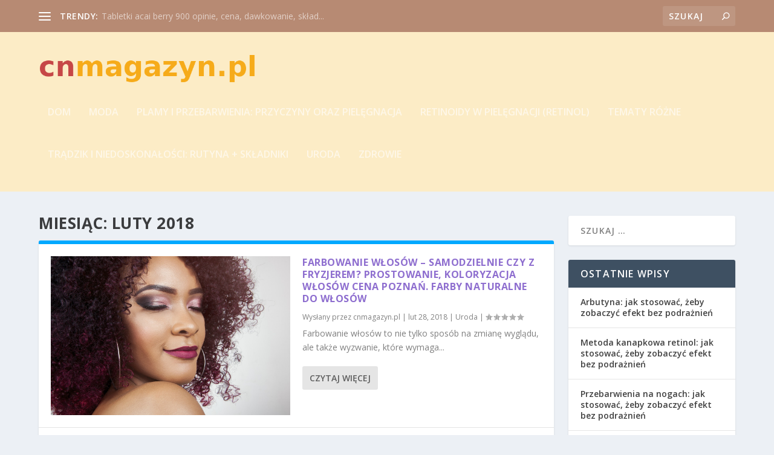

--- FILE ---
content_type: text/html; charset=UTF-8
request_url: https://www.cnmagazyn.pl/2018/02/
body_size: 23150
content:
<!DOCTYPE html>
<!--[if IE 6]>
<html id="ie6" lang="pl-PL">
<![endif]-->
<!--[if IE 7]>
<html id="ie7" lang="pl-PL">
<![endif]-->
<!--[if IE 8]>
<html id="ie8" lang="pl-PL">
<![endif]-->
<!--[if !(IE 6) | !(IE 7) | !(IE 8)  ]><!-->
<html lang="pl-PL">
<!--<![endif]-->
<head>
	<meta charset="UTF-8" />
			
	<meta http-equiv="X-UA-Compatible" content="IE=edge">
	<link rel="pingback" href="https://www.cnmagazyn.pl/xmlrpc.php" />

		<!--[if lt IE 9]>
	<script src="https://www.cnmagazyn.pl/wp-content/themes/Extra/scripts/ext/html5.js" type="text/javascript"></script>
	<![endif]-->

	<script type="text/javascript">
		document.documentElement.className = 'js';
	</script>

	<link rel="preconnect" href="https://fonts.gstatic.com" crossorigin /><meta name='robots' content='noindex, follow' />
<script type="text/javascript">
			let jqueryParams=[],jQuery=function(r){return jqueryParams=[...jqueryParams,r],jQuery},$=function(r){return jqueryParams=[...jqueryParams,r],$};window.jQuery=jQuery,window.$=jQuery;let customHeadScripts=!1;jQuery.fn=jQuery.prototype={},$.fn=jQuery.prototype={},jQuery.noConflict=function(r){if(window.jQuery)return jQuery=window.jQuery,$=window.jQuery,customHeadScripts=!0,jQuery.noConflict},jQuery.ready=function(r){jqueryParams=[...jqueryParams,r]},$.ready=function(r){jqueryParams=[...jqueryParams,r]},jQuery.load=function(r){jqueryParams=[...jqueryParams,r]},$.load=function(r){jqueryParams=[...jqueryParams,r]},jQuery.fn.ready=function(r){jqueryParams=[...jqueryParams,r]},$.fn.ready=function(r){jqueryParams=[...jqueryParams,r]};</script>
	<!-- This site is optimized with the Yoast SEO plugin v26.6 - https://yoast.com/wordpress/plugins/seo/ -->
	<title>luty 2018 - Gabinet kosmetyczny</title>
	<meta property="og:locale" content="pl_PL" />
	<meta property="og:type" content="website" />
	<meta property="og:title" content="luty 2018 - Gabinet kosmetyczny" />
	<meta property="og:url" content="https://www.cnmagazyn.pl/2018/02/" />
	<meta property="og:site_name" content="Gabinet kosmetyczny" />
	<meta name="twitter:card" content="summary_large_image" />
	<script type="application/ld+json" class="yoast-schema-graph">{"@context":"https://schema.org","@graph":[{"@type":"CollectionPage","@id":"https://www.cnmagazyn.pl/2018/02/","url":"https://www.cnmagazyn.pl/2018/02/","name":"luty 2018 - Gabinet kosmetyczny","isPartOf":{"@id":"https://www.cnmagazyn.pl/#website"},"primaryImageOfPage":{"@id":"https://www.cnmagazyn.pl/2018/02/#primaryimage"},"image":{"@id":"https://www.cnmagazyn.pl/2018/02/#primaryimage"},"thumbnailUrl":"https://www.cnmagazyn.pl/wp-content/uploads/2018/04/fryzura_1522834422.jpg","breadcrumb":{"@id":"https://www.cnmagazyn.pl/2018/02/#breadcrumb"},"inLanguage":"pl-PL"},{"@type":"ImageObject","inLanguage":"pl-PL","@id":"https://www.cnmagazyn.pl/2018/02/#primaryimage","url":"https://www.cnmagazyn.pl/wp-content/uploads/2018/04/fryzura_1522834422.jpg","contentUrl":"https://www.cnmagazyn.pl/wp-content/uploads/2018/04/fryzura_1522834422.jpg","width":1280,"height":850,"caption":"Starkvisuals / Pixabay"},{"@type":"BreadcrumbList","@id":"https://www.cnmagazyn.pl/2018/02/#breadcrumb","itemListElement":[{"@type":"ListItem","position":1,"name":"Strona główna","item":"https://www.cnmagazyn.pl/"},{"@type":"ListItem","position":2,"name":"Archiwum dla luty 2018"}]},{"@type":"WebSite","@id":"https://www.cnmagazyn.pl/#website","url":"https://www.cnmagazyn.pl/","name":"Gabinet kosmetyczny","description":"kosmetyczka Lublin","potentialAction":[{"@type":"SearchAction","target":{"@type":"EntryPoint","urlTemplate":"https://www.cnmagazyn.pl/?s={search_term_string}"},"query-input":{"@type":"PropertyValueSpecification","valueRequired":true,"valueName":"search_term_string"}}],"inLanguage":"pl-PL"}]}</script>
	<!-- / Yoast SEO plugin. -->


<link rel='dns-prefetch' href='//fonts.googleapis.com' />
<link rel="alternate" type="application/rss+xml" title="Gabinet kosmetyczny &raquo; Kanał z wpisami" href="https://www.cnmagazyn.pl/feed/" />
<link rel="alternate" type="application/rss+xml" title="Gabinet kosmetyczny &raquo; Kanał z komentarzami" href="https://www.cnmagazyn.pl/comments/feed/" />
<meta content="Extra Child Theme v.1.0.0" name="generator"/><style id='wp-img-auto-sizes-contain-inline-css' type='text/css'>
img:is([sizes=auto i],[sizes^="auto," i]){contain-intrinsic-size:3000px 1500px}
/*# sourceURL=wp-img-auto-sizes-contain-inline-css */
</style>
<style id='wp-block-library-inline-css' type='text/css'>
:root{--wp-block-synced-color:#7a00df;--wp-block-synced-color--rgb:122,0,223;--wp-bound-block-color:var(--wp-block-synced-color);--wp-editor-canvas-background:#ddd;--wp-admin-theme-color:#007cba;--wp-admin-theme-color--rgb:0,124,186;--wp-admin-theme-color-darker-10:#006ba1;--wp-admin-theme-color-darker-10--rgb:0,107,160.5;--wp-admin-theme-color-darker-20:#005a87;--wp-admin-theme-color-darker-20--rgb:0,90,135;--wp-admin-border-width-focus:2px}@media (min-resolution:192dpi){:root{--wp-admin-border-width-focus:1.5px}}.wp-element-button{cursor:pointer}:root .has-very-light-gray-background-color{background-color:#eee}:root .has-very-dark-gray-background-color{background-color:#313131}:root .has-very-light-gray-color{color:#eee}:root .has-very-dark-gray-color{color:#313131}:root .has-vivid-green-cyan-to-vivid-cyan-blue-gradient-background{background:linear-gradient(135deg,#00d084,#0693e3)}:root .has-purple-crush-gradient-background{background:linear-gradient(135deg,#34e2e4,#4721fb 50%,#ab1dfe)}:root .has-hazy-dawn-gradient-background{background:linear-gradient(135deg,#faaca8,#dad0ec)}:root .has-subdued-olive-gradient-background{background:linear-gradient(135deg,#fafae1,#67a671)}:root .has-atomic-cream-gradient-background{background:linear-gradient(135deg,#fdd79a,#004a59)}:root .has-nightshade-gradient-background{background:linear-gradient(135deg,#330968,#31cdcf)}:root .has-midnight-gradient-background{background:linear-gradient(135deg,#020381,#2874fc)}:root{--wp--preset--font-size--normal:16px;--wp--preset--font-size--huge:42px}.has-regular-font-size{font-size:1em}.has-larger-font-size{font-size:2.625em}.has-normal-font-size{font-size:var(--wp--preset--font-size--normal)}.has-huge-font-size{font-size:var(--wp--preset--font-size--huge)}.has-text-align-center{text-align:center}.has-text-align-left{text-align:left}.has-text-align-right{text-align:right}.has-fit-text{white-space:nowrap!important}#end-resizable-editor-section{display:none}.aligncenter{clear:both}.items-justified-left{justify-content:flex-start}.items-justified-center{justify-content:center}.items-justified-right{justify-content:flex-end}.items-justified-space-between{justify-content:space-between}.screen-reader-text{border:0;clip-path:inset(50%);height:1px;margin:-1px;overflow:hidden;padding:0;position:absolute;width:1px;word-wrap:normal!important}.screen-reader-text:focus{background-color:#ddd;clip-path:none;color:#444;display:block;font-size:1em;height:auto;left:5px;line-height:normal;padding:15px 23px 14px;text-decoration:none;top:5px;width:auto;z-index:100000}html :where(.has-border-color){border-style:solid}html :where([style*=border-top-color]){border-top-style:solid}html :where([style*=border-right-color]){border-right-style:solid}html :where([style*=border-bottom-color]){border-bottom-style:solid}html :where([style*=border-left-color]){border-left-style:solid}html :where([style*=border-width]){border-style:solid}html :where([style*=border-top-width]){border-top-style:solid}html :where([style*=border-right-width]){border-right-style:solid}html :where([style*=border-bottom-width]){border-bottom-style:solid}html :where([style*=border-left-width]){border-left-style:solid}html :where(img[class*=wp-image-]){height:auto;max-width:100%}:where(figure){margin:0 0 1em}html :where(.is-position-sticky){--wp-admin--admin-bar--position-offset:var(--wp-admin--admin-bar--height,0px)}@media screen and (max-width:600px){html :where(.is-position-sticky){--wp-admin--admin-bar--position-offset:0px}}

/*# sourceURL=wp-block-library-inline-css */
</style><style id='global-styles-inline-css' type='text/css'>
:root{--wp--preset--aspect-ratio--square: 1;--wp--preset--aspect-ratio--4-3: 4/3;--wp--preset--aspect-ratio--3-4: 3/4;--wp--preset--aspect-ratio--3-2: 3/2;--wp--preset--aspect-ratio--2-3: 2/3;--wp--preset--aspect-ratio--16-9: 16/9;--wp--preset--aspect-ratio--9-16: 9/16;--wp--preset--color--black: #000000;--wp--preset--color--cyan-bluish-gray: #abb8c3;--wp--preset--color--white: #ffffff;--wp--preset--color--pale-pink: #f78da7;--wp--preset--color--vivid-red: #cf2e2e;--wp--preset--color--luminous-vivid-orange: #ff6900;--wp--preset--color--luminous-vivid-amber: #fcb900;--wp--preset--color--light-green-cyan: #7bdcb5;--wp--preset--color--vivid-green-cyan: #00d084;--wp--preset--color--pale-cyan-blue: #8ed1fc;--wp--preset--color--vivid-cyan-blue: #0693e3;--wp--preset--color--vivid-purple: #9b51e0;--wp--preset--gradient--vivid-cyan-blue-to-vivid-purple: linear-gradient(135deg,rgb(6,147,227) 0%,rgb(155,81,224) 100%);--wp--preset--gradient--light-green-cyan-to-vivid-green-cyan: linear-gradient(135deg,rgb(122,220,180) 0%,rgb(0,208,130) 100%);--wp--preset--gradient--luminous-vivid-amber-to-luminous-vivid-orange: linear-gradient(135deg,rgb(252,185,0) 0%,rgb(255,105,0) 100%);--wp--preset--gradient--luminous-vivid-orange-to-vivid-red: linear-gradient(135deg,rgb(255,105,0) 0%,rgb(207,46,46) 100%);--wp--preset--gradient--very-light-gray-to-cyan-bluish-gray: linear-gradient(135deg,rgb(238,238,238) 0%,rgb(169,184,195) 100%);--wp--preset--gradient--cool-to-warm-spectrum: linear-gradient(135deg,rgb(74,234,220) 0%,rgb(151,120,209) 20%,rgb(207,42,186) 40%,rgb(238,44,130) 60%,rgb(251,105,98) 80%,rgb(254,248,76) 100%);--wp--preset--gradient--blush-light-purple: linear-gradient(135deg,rgb(255,206,236) 0%,rgb(152,150,240) 100%);--wp--preset--gradient--blush-bordeaux: linear-gradient(135deg,rgb(254,205,165) 0%,rgb(254,45,45) 50%,rgb(107,0,62) 100%);--wp--preset--gradient--luminous-dusk: linear-gradient(135deg,rgb(255,203,112) 0%,rgb(199,81,192) 50%,rgb(65,88,208) 100%);--wp--preset--gradient--pale-ocean: linear-gradient(135deg,rgb(255,245,203) 0%,rgb(182,227,212) 50%,rgb(51,167,181) 100%);--wp--preset--gradient--electric-grass: linear-gradient(135deg,rgb(202,248,128) 0%,rgb(113,206,126) 100%);--wp--preset--gradient--midnight: linear-gradient(135deg,rgb(2,3,129) 0%,rgb(40,116,252) 100%);--wp--preset--font-size--small: 13px;--wp--preset--font-size--medium: 20px;--wp--preset--font-size--large: 36px;--wp--preset--font-size--x-large: 42px;--wp--preset--spacing--20: 0.44rem;--wp--preset--spacing--30: 0.67rem;--wp--preset--spacing--40: 1rem;--wp--preset--spacing--50: 1.5rem;--wp--preset--spacing--60: 2.25rem;--wp--preset--spacing--70: 3.38rem;--wp--preset--spacing--80: 5.06rem;--wp--preset--shadow--natural: 6px 6px 9px rgba(0, 0, 0, 0.2);--wp--preset--shadow--deep: 12px 12px 50px rgba(0, 0, 0, 0.4);--wp--preset--shadow--sharp: 6px 6px 0px rgba(0, 0, 0, 0.2);--wp--preset--shadow--outlined: 6px 6px 0px -3px rgb(255, 255, 255), 6px 6px rgb(0, 0, 0);--wp--preset--shadow--crisp: 6px 6px 0px rgb(0, 0, 0);}:root { --wp--style--global--content-size: 856px;--wp--style--global--wide-size: 1280px; }:where(body) { margin: 0; }.wp-site-blocks > .alignleft { float: left; margin-right: 2em; }.wp-site-blocks > .alignright { float: right; margin-left: 2em; }.wp-site-blocks > .aligncenter { justify-content: center; margin-left: auto; margin-right: auto; }:where(.is-layout-flex){gap: 0.5em;}:where(.is-layout-grid){gap: 0.5em;}.is-layout-flow > .alignleft{float: left;margin-inline-start: 0;margin-inline-end: 2em;}.is-layout-flow > .alignright{float: right;margin-inline-start: 2em;margin-inline-end: 0;}.is-layout-flow > .aligncenter{margin-left: auto !important;margin-right: auto !important;}.is-layout-constrained > .alignleft{float: left;margin-inline-start: 0;margin-inline-end: 2em;}.is-layout-constrained > .alignright{float: right;margin-inline-start: 2em;margin-inline-end: 0;}.is-layout-constrained > .aligncenter{margin-left: auto !important;margin-right: auto !important;}.is-layout-constrained > :where(:not(.alignleft):not(.alignright):not(.alignfull)){max-width: var(--wp--style--global--content-size);margin-left: auto !important;margin-right: auto !important;}.is-layout-constrained > .alignwide{max-width: var(--wp--style--global--wide-size);}body .is-layout-flex{display: flex;}.is-layout-flex{flex-wrap: wrap;align-items: center;}.is-layout-flex > :is(*, div){margin: 0;}body .is-layout-grid{display: grid;}.is-layout-grid > :is(*, div){margin: 0;}body{padding-top: 0px;padding-right: 0px;padding-bottom: 0px;padding-left: 0px;}a:where(:not(.wp-element-button)){text-decoration: underline;}:root :where(.wp-element-button, .wp-block-button__link){background-color: #32373c;border-width: 0;color: #fff;font-family: inherit;font-size: inherit;font-style: inherit;font-weight: inherit;letter-spacing: inherit;line-height: inherit;padding-top: calc(0.667em + 2px);padding-right: calc(1.333em + 2px);padding-bottom: calc(0.667em + 2px);padding-left: calc(1.333em + 2px);text-decoration: none;text-transform: inherit;}.has-black-color{color: var(--wp--preset--color--black) !important;}.has-cyan-bluish-gray-color{color: var(--wp--preset--color--cyan-bluish-gray) !important;}.has-white-color{color: var(--wp--preset--color--white) !important;}.has-pale-pink-color{color: var(--wp--preset--color--pale-pink) !important;}.has-vivid-red-color{color: var(--wp--preset--color--vivid-red) !important;}.has-luminous-vivid-orange-color{color: var(--wp--preset--color--luminous-vivid-orange) !important;}.has-luminous-vivid-amber-color{color: var(--wp--preset--color--luminous-vivid-amber) !important;}.has-light-green-cyan-color{color: var(--wp--preset--color--light-green-cyan) !important;}.has-vivid-green-cyan-color{color: var(--wp--preset--color--vivid-green-cyan) !important;}.has-pale-cyan-blue-color{color: var(--wp--preset--color--pale-cyan-blue) !important;}.has-vivid-cyan-blue-color{color: var(--wp--preset--color--vivid-cyan-blue) !important;}.has-vivid-purple-color{color: var(--wp--preset--color--vivid-purple) !important;}.has-black-background-color{background-color: var(--wp--preset--color--black) !important;}.has-cyan-bluish-gray-background-color{background-color: var(--wp--preset--color--cyan-bluish-gray) !important;}.has-white-background-color{background-color: var(--wp--preset--color--white) !important;}.has-pale-pink-background-color{background-color: var(--wp--preset--color--pale-pink) !important;}.has-vivid-red-background-color{background-color: var(--wp--preset--color--vivid-red) !important;}.has-luminous-vivid-orange-background-color{background-color: var(--wp--preset--color--luminous-vivid-orange) !important;}.has-luminous-vivid-amber-background-color{background-color: var(--wp--preset--color--luminous-vivid-amber) !important;}.has-light-green-cyan-background-color{background-color: var(--wp--preset--color--light-green-cyan) !important;}.has-vivid-green-cyan-background-color{background-color: var(--wp--preset--color--vivid-green-cyan) !important;}.has-pale-cyan-blue-background-color{background-color: var(--wp--preset--color--pale-cyan-blue) !important;}.has-vivid-cyan-blue-background-color{background-color: var(--wp--preset--color--vivid-cyan-blue) !important;}.has-vivid-purple-background-color{background-color: var(--wp--preset--color--vivid-purple) !important;}.has-black-border-color{border-color: var(--wp--preset--color--black) !important;}.has-cyan-bluish-gray-border-color{border-color: var(--wp--preset--color--cyan-bluish-gray) !important;}.has-white-border-color{border-color: var(--wp--preset--color--white) !important;}.has-pale-pink-border-color{border-color: var(--wp--preset--color--pale-pink) !important;}.has-vivid-red-border-color{border-color: var(--wp--preset--color--vivid-red) !important;}.has-luminous-vivid-orange-border-color{border-color: var(--wp--preset--color--luminous-vivid-orange) !important;}.has-luminous-vivid-amber-border-color{border-color: var(--wp--preset--color--luminous-vivid-amber) !important;}.has-light-green-cyan-border-color{border-color: var(--wp--preset--color--light-green-cyan) !important;}.has-vivid-green-cyan-border-color{border-color: var(--wp--preset--color--vivid-green-cyan) !important;}.has-pale-cyan-blue-border-color{border-color: var(--wp--preset--color--pale-cyan-blue) !important;}.has-vivid-cyan-blue-border-color{border-color: var(--wp--preset--color--vivid-cyan-blue) !important;}.has-vivid-purple-border-color{border-color: var(--wp--preset--color--vivid-purple) !important;}.has-vivid-cyan-blue-to-vivid-purple-gradient-background{background: var(--wp--preset--gradient--vivid-cyan-blue-to-vivid-purple) !important;}.has-light-green-cyan-to-vivid-green-cyan-gradient-background{background: var(--wp--preset--gradient--light-green-cyan-to-vivid-green-cyan) !important;}.has-luminous-vivid-amber-to-luminous-vivid-orange-gradient-background{background: var(--wp--preset--gradient--luminous-vivid-amber-to-luminous-vivid-orange) !important;}.has-luminous-vivid-orange-to-vivid-red-gradient-background{background: var(--wp--preset--gradient--luminous-vivid-orange-to-vivid-red) !important;}.has-very-light-gray-to-cyan-bluish-gray-gradient-background{background: var(--wp--preset--gradient--very-light-gray-to-cyan-bluish-gray) !important;}.has-cool-to-warm-spectrum-gradient-background{background: var(--wp--preset--gradient--cool-to-warm-spectrum) !important;}.has-blush-light-purple-gradient-background{background: var(--wp--preset--gradient--blush-light-purple) !important;}.has-blush-bordeaux-gradient-background{background: var(--wp--preset--gradient--blush-bordeaux) !important;}.has-luminous-dusk-gradient-background{background: var(--wp--preset--gradient--luminous-dusk) !important;}.has-pale-ocean-gradient-background{background: var(--wp--preset--gradient--pale-ocean) !important;}.has-electric-grass-gradient-background{background: var(--wp--preset--gradient--electric-grass) !important;}.has-midnight-gradient-background{background: var(--wp--preset--gradient--midnight) !important;}.has-small-font-size{font-size: var(--wp--preset--font-size--small) !important;}.has-medium-font-size{font-size: var(--wp--preset--font-size--medium) !important;}.has-large-font-size{font-size: var(--wp--preset--font-size--large) !important;}.has-x-large-font-size{font-size: var(--wp--preset--font-size--x-large) !important;}
/*# sourceURL=global-styles-inline-css */
</style>

<link rel='stylesheet' id='extra-fonts-css' href='https://fonts.googleapis.com/css?family=Open+Sans:300italic,400italic,600italic,700italic,800italic,400,300,600,700,800&#038;subset=latin,latin-ext' type='text/css' media='all' />
<link rel='stylesheet' id='extra-style-parent-css' href='https://www.cnmagazyn.pl/wp-content/themes/Extra/style.min.css?ver=4.20.0' type='text/css' media='all' />
<style id='extra-dynamic-critical-inline-css' type='text/css'>
@font-face{font-family:ETmodules;font-display:block;src:url(//www.cnmagazyn.pl/wp-content/themes/Extra/core/admin/fonts/modules/all/modules.eot);src:url(//www.cnmagazyn.pl/wp-content/themes/Extra/core/admin/fonts/modules/all/modules.eot?#iefix) format("embedded-opentype"),url(//www.cnmagazyn.pl/wp-content/themes/Extra/core/admin/fonts/modules/all/modules.woff) format("woff"),url(//www.cnmagazyn.pl/wp-content/themes/Extra/core/admin/fonts/modules/all/modules.ttf) format("truetype"),url(//www.cnmagazyn.pl/wp-content/themes/Extra/core/admin/fonts/modules/all/modules.svg#ETmodules) format("svg");font-weight:400;font-style:normal}
.et_audio_content,.et_link_content,.et_quote_content{background-color:#2ea3f2}.et_pb_post .et-pb-controllers a{margin-bottom:10px}.format-gallery .et-pb-controllers{bottom:0}.et_pb_blog_grid .et_audio_content{margin-bottom:19px}.et_pb_row .et_pb_blog_grid .et_pb_post .et_pb_slide{min-height:180px}.et_audio_content .wp-block-audio{margin:0;padding:0}.et_audio_content h2{line-height:44px}.et_pb_column_1_2 .et_audio_content h2,.et_pb_column_1_3 .et_audio_content h2,.et_pb_column_1_4 .et_audio_content h2,.et_pb_column_1_5 .et_audio_content h2,.et_pb_column_1_6 .et_audio_content h2,.et_pb_column_2_5 .et_audio_content h2,.et_pb_column_3_5 .et_audio_content h2,.et_pb_column_3_8 .et_audio_content h2{margin-bottom:9px;margin-top:0}.et_pb_column_1_2 .et_audio_content,.et_pb_column_3_5 .et_audio_content{padding:35px 40px}.et_pb_column_1_2 .et_audio_content h2,.et_pb_column_3_5 .et_audio_content h2{line-height:32px}.et_pb_column_1_3 .et_audio_content,.et_pb_column_1_4 .et_audio_content,.et_pb_column_1_5 .et_audio_content,.et_pb_column_1_6 .et_audio_content,.et_pb_column_2_5 .et_audio_content,.et_pb_column_3_8 .et_audio_content{padding:35px 20px}.et_pb_column_1_3 .et_audio_content h2,.et_pb_column_1_4 .et_audio_content h2,.et_pb_column_1_5 .et_audio_content h2,.et_pb_column_1_6 .et_audio_content h2,.et_pb_column_2_5 .et_audio_content h2,.et_pb_column_3_8 .et_audio_content h2{font-size:18px;line-height:26px}article.et_pb_has_overlay .et_pb_blog_image_container{position:relative}.et_pb_post>.et_main_video_container{position:relative;margin-bottom:30px}.et_pb_post .et_pb_video_overlay .et_pb_video_play{color:#fff}.et_pb_post .et_pb_video_overlay_hover:hover{background:rgba(0,0,0,.6)}.et_audio_content,.et_link_content,.et_quote_content{text-align:center;word-wrap:break-word;position:relative;padding:50px 60px}.et_audio_content h2,.et_link_content a.et_link_main_url,.et_link_content h2,.et_quote_content blockquote cite,.et_quote_content blockquote p{color:#fff!important}.et_quote_main_link{position:absolute;text-indent:-9999px;width:100%;height:100%;display:block;top:0;left:0}.et_quote_content blockquote{padding:0;margin:0;border:none}.et_audio_content h2,.et_link_content h2,.et_quote_content blockquote p{margin-top:0}.et_audio_content h2{margin-bottom:20px}.et_audio_content h2,.et_link_content h2,.et_quote_content blockquote p{line-height:44px}.et_link_content a.et_link_main_url,.et_quote_content blockquote cite{font-size:18px;font-weight:200}.et_quote_content blockquote cite{font-style:normal}.et_pb_column_2_3 .et_quote_content{padding:50px 42px 45px}.et_pb_column_2_3 .et_audio_content,.et_pb_column_2_3 .et_link_content{padding:40px 40px 45px}.et_pb_column_1_2 .et_audio_content,.et_pb_column_1_2 .et_link_content,.et_pb_column_1_2 .et_quote_content,.et_pb_column_3_5 .et_audio_content,.et_pb_column_3_5 .et_link_content,.et_pb_column_3_5 .et_quote_content{padding:35px 40px}.et_pb_column_1_2 .et_quote_content blockquote p,.et_pb_column_3_5 .et_quote_content blockquote p{font-size:26px;line-height:32px}.et_pb_column_1_2 .et_audio_content h2,.et_pb_column_1_2 .et_link_content h2,.et_pb_column_3_5 .et_audio_content h2,.et_pb_column_3_5 .et_link_content h2{line-height:32px}.et_pb_column_1_2 .et_link_content a.et_link_main_url,.et_pb_column_1_2 .et_quote_content blockquote cite,.et_pb_column_3_5 .et_link_content a.et_link_main_url,.et_pb_column_3_5 .et_quote_content blockquote cite{font-size:14px}.et_pb_column_1_3 .et_quote_content,.et_pb_column_1_4 .et_quote_content,.et_pb_column_1_5 .et_quote_content,.et_pb_column_1_6 .et_quote_content,.et_pb_column_2_5 .et_quote_content,.et_pb_column_3_8 .et_quote_content{padding:35px 30px 32px}.et_pb_column_1_3 .et_audio_content,.et_pb_column_1_3 .et_link_content,.et_pb_column_1_4 .et_audio_content,.et_pb_column_1_4 .et_link_content,.et_pb_column_1_5 .et_audio_content,.et_pb_column_1_5 .et_link_content,.et_pb_column_1_6 .et_audio_content,.et_pb_column_1_6 .et_link_content,.et_pb_column_2_5 .et_audio_content,.et_pb_column_2_5 .et_link_content,.et_pb_column_3_8 .et_audio_content,.et_pb_column_3_8 .et_link_content{padding:35px 20px}.et_pb_column_1_3 .et_audio_content h2,.et_pb_column_1_3 .et_link_content h2,.et_pb_column_1_3 .et_quote_content blockquote p,.et_pb_column_1_4 .et_audio_content h2,.et_pb_column_1_4 .et_link_content h2,.et_pb_column_1_4 .et_quote_content blockquote p,.et_pb_column_1_5 .et_audio_content h2,.et_pb_column_1_5 .et_link_content h2,.et_pb_column_1_5 .et_quote_content blockquote p,.et_pb_column_1_6 .et_audio_content h2,.et_pb_column_1_6 .et_link_content h2,.et_pb_column_1_6 .et_quote_content blockquote p,.et_pb_column_2_5 .et_audio_content h2,.et_pb_column_2_5 .et_link_content h2,.et_pb_column_2_5 .et_quote_content blockquote p,.et_pb_column_3_8 .et_audio_content h2,.et_pb_column_3_8 .et_link_content h2,.et_pb_column_3_8 .et_quote_content blockquote p{font-size:18px;line-height:26px}.et_pb_column_1_3 .et_link_content a.et_link_main_url,.et_pb_column_1_3 .et_quote_content blockquote cite,.et_pb_column_1_4 .et_link_content a.et_link_main_url,.et_pb_column_1_4 .et_quote_content blockquote cite,.et_pb_column_1_5 .et_link_content a.et_link_main_url,.et_pb_column_1_5 .et_quote_content blockquote cite,.et_pb_column_1_6 .et_link_content a.et_link_main_url,.et_pb_column_1_6 .et_quote_content blockquote cite,.et_pb_column_2_5 .et_link_content a.et_link_main_url,.et_pb_column_2_5 .et_quote_content blockquote cite,.et_pb_column_3_8 .et_link_content a.et_link_main_url,.et_pb_column_3_8 .et_quote_content blockquote cite{font-size:14px}.et_pb_post .et_pb_gallery_post_type .et_pb_slide{min-height:500px;background-size:cover!important;background-position:top}.format-gallery .et_pb_slider.gallery-not-found .et_pb_slide{box-shadow:inset 0 0 10px rgba(0,0,0,.1)}.format-gallery .et_pb_slider:hover .et-pb-arrow-prev{left:0}.format-gallery .et_pb_slider:hover .et-pb-arrow-next{right:0}.et_pb_post>.et_pb_slider{margin-bottom:30px}.et_pb_column_3_4 .et_pb_post .et_pb_slide{min-height:442px}.et_pb_column_2_3 .et_pb_post .et_pb_slide{min-height:390px}.et_pb_column_1_2 .et_pb_post .et_pb_slide,.et_pb_column_3_5 .et_pb_post .et_pb_slide{min-height:284px}.et_pb_column_1_3 .et_pb_post .et_pb_slide,.et_pb_column_2_5 .et_pb_post .et_pb_slide,.et_pb_column_3_8 .et_pb_post .et_pb_slide{min-height:180px}.et_pb_column_1_4 .et_pb_post .et_pb_slide,.et_pb_column_1_5 .et_pb_post .et_pb_slide,.et_pb_column_1_6 .et_pb_post .et_pb_slide{min-height:125px}.et_pb_portfolio.et_pb_section_parallax .pagination,.et_pb_portfolio.et_pb_section_video .pagination,.et_pb_portfolio_grid.et_pb_section_parallax .pagination,.et_pb_portfolio_grid.et_pb_section_video .pagination{position:relative}.et_pb_bg_layout_light .et_pb_post .post-meta,.et_pb_bg_layout_light .et_pb_post .post-meta a,.et_pb_bg_layout_light .et_pb_post p{color:#666}.et_pb_bg_layout_dark .et_pb_post .post-meta,.et_pb_bg_layout_dark .et_pb_post .post-meta a,.et_pb_bg_layout_dark .et_pb_post p{color:inherit}.et_pb_text_color_dark .et_audio_content h2,.et_pb_text_color_dark .et_link_content a.et_link_main_url,.et_pb_text_color_dark .et_link_content h2,.et_pb_text_color_dark .et_quote_content blockquote cite,.et_pb_text_color_dark .et_quote_content blockquote p{color:#666!important}.et_pb_text_color_dark.et_audio_content h2,.et_pb_text_color_dark.et_link_content a.et_link_main_url,.et_pb_text_color_dark.et_link_content h2,.et_pb_text_color_dark.et_quote_content blockquote cite,.et_pb_text_color_dark.et_quote_content blockquote p{color:#bbb!important}.et_pb_text_color_dark.et_audio_content,.et_pb_text_color_dark.et_link_content,.et_pb_text_color_dark.et_quote_content{background-color:#e8e8e8}@media (min-width:981px) and (max-width:1100px){.et_quote_content{padding:50px 70px 45px}.et_pb_column_2_3 .et_quote_content{padding:50px 50px 45px}.et_pb_column_1_2 .et_quote_content,.et_pb_column_3_5 .et_quote_content{padding:35px 47px 30px}.et_pb_column_1_3 .et_quote_content,.et_pb_column_1_4 .et_quote_content,.et_pb_column_1_5 .et_quote_content,.et_pb_column_1_6 .et_quote_content,.et_pb_column_2_5 .et_quote_content,.et_pb_column_3_8 .et_quote_content{padding:35px 25px 32px}.et_pb_column_4_4 .et_pb_post .et_pb_slide{min-height:534px}.et_pb_column_3_4 .et_pb_post .et_pb_slide{min-height:392px}.et_pb_column_2_3 .et_pb_post .et_pb_slide{min-height:345px}.et_pb_column_1_2 .et_pb_post .et_pb_slide,.et_pb_column_3_5 .et_pb_post .et_pb_slide{min-height:250px}.et_pb_column_1_3 .et_pb_post .et_pb_slide,.et_pb_column_2_5 .et_pb_post .et_pb_slide,.et_pb_column_3_8 .et_pb_post .et_pb_slide{min-height:155px}.et_pb_column_1_4 .et_pb_post .et_pb_slide,.et_pb_column_1_5 .et_pb_post .et_pb_slide,.et_pb_column_1_6 .et_pb_post .et_pb_slide{min-height:108px}}@media (max-width:980px){.et_pb_bg_layout_dark_tablet .et_audio_content h2{color:#fff!important}.et_pb_text_color_dark_tablet.et_audio_content h2{color:#bbb!important}.et_pb_text_color_dark_tablet.et_audio_content{background-color:#e8e8e8}.et_pb_bg_layout_dark_tablet .et_audio_content h2,.et_pb_bg_layout_dark_tablet .et_link_content a.et_link_main_url,.et_pb_bg_layout_dark_tablet .et_link_content h2,.et_pb_bg_layout_dark_tablet .et_quote_content blockquote cite,.et_pb_bg_layout_dark_tablet .et_quote_content blockquote p{color:#fff!important}.et_pb_text_color_dark_tablet .et_audio_content h2,.et_pb_text_color_dark_tablet .et_link_content a.et_link_main_url,.et_pb_text_color_dark_tablet .et_link_content h2,.et_pb_text_color_dark_tablet .et_quote_content blockquote cite,.et_pb_text_color_dark_tablet .et_quote_content blockquote p{color:#666!important}.et_pb_text_color_dark_tablet.et_audio_content h2,.et_pb_text_color_dark_tablet.et_link_content a.et_link_main_url,.et_pb_text_color_dark_tablet.et_link_content h2,.et_pb_text_color_dark_tablet.et_quote_content blockquote cite,.et_pb_text_color_dark_tablet.et_quote_content blockquote p{color:#bbb!important}.et_pb_text_color_dark_tablet.et_audio_content,.et_pb_text_color_dark_tablet.et_link_content,.et_pb_text_color_dark_tablet.et_quote_content{background-color:#e8e8e8}}@media (min-width:768px) and (max-width:980px){.et_audio_content h2{font-size:26px!important;line-height:44px!important;margin-bottom:24px!important}.et_pb_post>.et_pb_gallery_post_type>.et_pb_slides>.et_pb_slide{min-height:384px!important}.et_quote_content{padding:50px 43px 45px!important}.et_quote_content blockquote p{font-size:26px!important;line-height:44px!important}.et_quote_content blockquote cite{font-size:18px!important}.et_link_content{padding:40px 40px 45px}.et_link_content h2{font-size:26px!important;line-height:44px!important}.et_link_content a.et_link_main_url{font-size:18px!important}}@media (max-width:767px){.et_audio_content h2,.et_link_content h2,.et_quote_content,.et_quote_content blockquote p{font-size:20px!important;line-height:26px!important}.et_audio_content,.et_link_content{padding:35px 20px!important}.et_audio_content h2{margin-bottom:9px!important}.et_pb_bg_layout_dark_phone .et_audio_content h2{color:#fff!important}.et_pb_text_color_dark_phone.et_audio_content{background-color:#e8e8e8}.et_link_content a.et_link_main_url,.et_quote_content blockquote cite{font-size:14px!important}.format-gallery .et-pb-controllers{height:auto}.et_pb_post>.et_pb_gallery_post_type>.et_pb_slides>.et_pb_slide{min-height:222px!important}.et_pb_bg_layout_dark_phone .et_audio_content h2,.et_pb_bg_layout_dark_phone .et_link_content a.et_link_main_url,.et_pb_bg_layout_dark_phone .et_link_content h2,.et_pb_bg_layout_dark_phone .et_quote_content blockquote cite,.et_pb_bg_layout_dark_phone .et_quote_content blockquote p{color:#fff!important}.et_pb_text_color_dark_phone .et_audio_content h2,.et_pb_text_color_dark_phone .et_link_content a.et_link_main_url,.et_pb_text_color_dark_phone .et_link_content h2,.et_pb_text_color_dark_phone .et_quote_content blockquote cite,.et_pb_text_color_dark_phone .et_quote_content blockquote p{color:#666!important}.et_pb_text_color_dark_phone.et_audio_content h2,.et_pb_text_color_dark_phone.et_link_content a.et_link_main_url,.et_pb_text_color_dark_phone.et_link_content h2,.et_pb_text_color_dark_phone.et_quote_content blockquote cite,.et_pb_text_color_dark_phone.et_quote_content blockquote p{color:#bbb!important}.et_pb_text_color_dark_phone.et_audio_content,.et_pb_text_color_dark_phone.et_link_content,.et_pb_text_color_dark_phone.et_quote_content{background-color:#e8e8e8}}@media (max-width:479px){.et_pb_column_1_2 .et_pb_carousel_item .et_pb_video_play,.et_pb_column_1_3 .et_pb_carousel_item .et_pb_video_play,.et_pb_column_2_3 .et_pb_carousel_item .et_pb_video_play,.et_pb_column_2_5 .et_pb_carousel_item .et_pb_video_play,.et_pb_column_3_5 .et_pb_carousel_item .et_pb_video_play,.et_pb_column_3_8 .et_pb_carousel_item .et_pb_video_play{font-size:1.5rem;line-height:1.5rem;margin-left:-.75rem;margin-top:-.75rem}.et_audio_content,.et_quote_content{padding:35px 20px!important}.et_pb_post>.et_pb_gallery_post_type>.et_pb_slides>.et_pb_slide{min-height:156px!important}}.et_full_width_page .et_gallery_item{float:left;width:20.875%;margin:0 5.5% 5.5% 0}.et_full_width_page .et_gallery_item:nth-child(3n){margin-right:5.5%}.et_full_width_page .et_gallery_item:nth-child(3n+1){clear:none}.et_full_width_page .et_gallery_item:nth-child(4n){margin-right:0}.et_full_width_page .et_gallery_item:nth-child(4n+1){clear:both}
.et_pb_slider{position:relative;overflow:hidden}.et_pb_slide{padding:0 6%;background-size:cover;background-position:50%;background-repeat:no-repeat}.et_pb_slider .et_pb_slide{display:none;float:left;margin-right:-100%;position:relative;width:100%;text-align:center;list-style:none!important;background-position:50%;background-size:100%;background-size:cover}.et_pb_slider .et_pb_slide:first-child{display:list-item}.et-pb-controllers{position:absolute;bottom:20px;left:0;width:100%;text-align:center;z-index:10}.et-pb-controllers a{display:inline-block;background-color:hsla(0,0%,100%,.5);text-indent:-9999px;border-radius:7px;width:7px;height:7px;margin-right:10px;padding:0;opacity:.5}.et-pb-controllers .et-pb-active-control{opacity:1}.et-pb-controllers a:last-child{margin-right:0}.et-pb-controllers .et-pb-active-control{background-color:#fff}.et_pb_slides .et_pb_temp_slide{display:block}.et_pb_slides:after{content:"";display:block;clear:both;visibility:hidden;line-height:0;height:0;width:0}@media (max-width:980px){.et_pb_bg_layout_light_tablet .et-pb-controllers .et-pb-active-control{background-color:#333}.et_pb_bg_layout_light_tablet .et-pb-controllers a{background-color:rgba(0,0,0,.3)}.et_pb_bg_layout_light_tablet .et_pb_slide_content{color:#333}.et_pb_bg_layout_dark_tablet .et_pb_slide_description{text-shadow:0 1px 3px rgba(0,0,0,.3)}.et_pb_bg_layout_dark_tablet .et_pb_slide_content{color:#fff}.et_pb_bg_layout_dark_tablet .et-pb-controllers .et-pb-active-control{background-color:#fff}.et_pb_bg_layout_dark_tablet .et-pb-controllers a{background-color:hsla(0,0%,100%,.5)}}@media (max-width:767px){.et-pb-controllers{position:absolute;bottom:5%;left:0;width:100%;text-align:center;z-index:10;height:14px}.et_transparent_nav .et_pb_section:first-child .et-pb-controllers{bottom:18px}.et_pb_bg_layout_light_phone.et_pb_slider_with_overlay .et_pb_slide_overlay_container,.et_pb_bg_layout_light_phone.et_pb_slider_with_text_overlay .et_pb_text_overlay_wrapper{background-color:hsla(0,0%,100%,.9)}.et_pb_bg_layout_light_phone .et-pb-controllers .et-pb-active-control{background-color:#333}.et_pb_bg_layout_dark_phone.et_pb_slider_with_overlay .et_pb_slide_overlay_container,.et_pb_bg_layout_dark_phone.et_pb_slider_with_text_overlay .et_pb_text_overlay_wrapper,.et_pb_bg_layout_light_phone .et-pb-controllers a{background-color:rgba(0,0,0,.3)}.et_pb_bg_layout_dark_phone .et-pb-controllers .et-pb-active-control{background-color:#fff}.et_pb_bg_layout_dark_phone .et-pb-controllers a{background-color:hsla(0,0%,100%,.5)}}.et_mobile_device .et_pb_slider_parallax .et_pb_slide,.et_mobile_device .et_pb_slides .et_parallax_bg.et_pb_parallax_css{background-attachment:scroll}
.et-pb-arrow-next,.et-pb-arrow-prev{position:absolute;top:50%;z-index:100;font-size:48px;color:#fff;margin-top:-24px;transition:all .2s ease-in-out;opacity:0}.et_pb_bg_layout_light .et-pb-arrow-next,.et_pb_bg_layout_light .et-pb-arrow-prev{color:#333}.et_pb_slider:hover .et-pb-arrow-prev{left:22px;opacity:1}.et_pb_slider:hover .et-pb-arrow-next{right:22px;opacity:1}.et_pb_bg_layout_light .et-pb-controllers .et-pb-active-control{background-color:#333}.et_pb_bg_layout_light .et-pb-controllers a{background-color:rgba(0,0,0,.3)}.et-pb-arrow-next:hover,.et-pb-arrow-prev:hover{text-decoration:none}.et-pb-arrow-next span,.et-pb-arrow-prev span{display:none}.et-pb-arrow-prev{left:-22px}.et-pb-arrow-next{right:-22px}.et-pb-arrow-prev:before{content:"4"}.et-pb-arrow-next:before{content:"5"}.format-gallery .et-pb-arrow-next,.format-gallery .et-pb-arrow-prev{color:#fff}.et_pb_column_1_3 .et_pb_slider:hover .et-pb-arrow-prev,.et_pb_column_1_4 .et_pb_slider:hover .et-pb-arrow-prev,.et_pb_column_1_5 .et_pb_slider:hover .et-pb-arrow-prev,.et_pb_column_1_6 .et_pb_slider:hover .et-pb-arrow-prev,.et_pb_column_2_5 .et_pb_slider:hover .et-pb-arrow-prev{left:0}.et_pb_column_1_3 .et_pb_slider:hover .et-pb-arrow-next,.et_pb_column_1_4 .et_pb_slider:hover .et-pb-arrow-prev,.et_pb_column_1_5 .et_pb_slider:hover .et-pb-arrow-prev,.et_pb_column_1_6 .et_pb_slider:hover .et-pb-arrow-prev,.et_pb_column_2_5 .et_pb_slider:hover .et-pb-arrow-next{right:0}.et_pb_column_1_4 .et_pb_slider .et_pb_slide,.et_pb_column_1_5 .et_pb_slider .et_pb_slide,.et_pb_column_1_6 .et_pb_slider .et_pb_slide{min-height:170px}.et_pb_column_1_4 .et_pb_slider:hover .et-pb-arrow-next,.et_pb_column_1_5 .et_pb_slider:hover .et-pb-arrow-next,.et_pb_column_1_6 .et_pb_slider:hover .et-pb-arrow-next{right:0}@media (max-width:980px){.et_pb_bg_layout_light_tablet .et-pb-arrow-next,.et_pb_bg_layout_light_tablet .et-pb-arrow-prev{color:#333}.et_pb_bg_layout_dark_tablet .et-pb-arrow-next,.et_pb_bg_layout_dark_tablet .et-pb-arrow-prev{color:#fff}}@media (max-width:767px){.et_pb_slider:hover .et-pb-arrow-prev{left:0;opacity:1}.et_pb_slider:hover .et-pb-arrow-next{right:0;opacity:1}.et_pb_bg_layout_light_phone .et-pb-arrow-next,.et_pb_bg_layout_light_phone .et-pb-arrow-prev{color:#333}.et_pb_bg_layout_dark_phone .et-pb-arrow-next,.et_pb_bg_layout_dark_phone .et-pb-arrow-prev{color:#fff}}.et_mobile_device .et-pb-arrow-prev{left:22px;opacity:1}.et_mobile_device .et-pb-arrow-next{right:22px;opacity:1}@media (max-width:767px){.et_mobile_device .et-pb-arrow-prev{left:0;opacity:1}.et_mobile_device .et-pb-arrow-next{right:0;opacity:1}}
.et_overlay{z-index:-1;position:absolute;top:0;left:0;display:block;width:100%;height:100%;background:hsla(0,0%,100%,.9);opacity:0;pointer-events:none;transition:all .3s;border:1px solid #e5e5e5;box-sizing:border-box;-webkit-backface-visibility:hidden;backface-visibility:hidden;-webkit-font-smoothing:antialiased}.et_overlay:before{color:#2ea3f2;content:"\E050";position:absolute;top:50%;left:50%;transform:translate(-50%,-50%);font-size:32px;transition:all .4s}.et_portfolio_image,.et_shop_image{position:relative;display:block}.et_pb_has_overlay:not(.et_pb_image):hover .et_overlay,.et_portfolio_image:hover .et_overlay,.et_shop_image:hover .et_overlay{z-index:3;opacity:1}#ie7 .et_overlay,#ie8 .et_overlay{display:none}.et_pb_module.et_pb_has_overlay{position:relative}.et_pb_module.et_pb_has_overlay .et_overlay,article.et_pb_has_overlay{border:none}
.et_pb_blog_grid .et_audio_container .mejs-container .mejs-controls .mejs-time span{font-size:14px}.et_audio_container .mejs-container{width:auto!important;min-width:unset!important;height:auto!important}.et_audio_container .mejs-container,.et_audio_container .mejs-container .mejs-controls,.et_audio_container .mejs-embed,.et_audio_container .mejs-embed body{background:none;height:auto}.et_audio_container .mejs-controls .mejs-time-rail .mejs-time-loaded,.et_audio_container .mejs-time.mejs-currenttime-container{display:none!important}.et_audio_container .mejs-time{display:block!important;padding:0;margin-left:10px;margin-right:90px;line-height:inherit}.et_audio_container .mejs-android .mejs-time,.et_audio_container .mejs-ios .mejs-time,.et_audio_container .mejs-ipad .mejs-time,.et_audio_container .mejs-iphone .mejs-time{margin-right:0}.et_audio_container .mejs-controls .mejs-horizontal-volume-slider .mejs-horizontal-volume-total,.et_audio_container .mejs-controls .mejs-time-rail .mejs-time-total{background:hsla(0,0%,100%,.5);border-radius:5px;height:4px;margin:8px 0 0;top:0;right:0;left:auto}.et_audio_container .mejs-controls>div{height:20px!important}.et_audio_container .mejs-controls div.mejs-time-rail{padding-top:0;position:relative;display:block!important;margin-left:42px;margin-right:0}.et_audio_container span.mejs-time-total.mejs-time-slider{display:block!important;position:relative!important;max-width:100%;min-width:unset!important}.et_audio_container .mejs-button.mejs-volume-button{width:auto;height:auto;margin-left:auto;position:absolute;right:59px;bottom:-2px}.et_audio_container .mejs-controls .mejs-horizontal-volume-slider .mejs-horizontal-volume-current,.et_audio_container .mejs-controls .mejs-time-rail .mejs-time-current{background:#fff;height:4px;border-radius:5px}.et_audio_container .mejs-controls .mejs-horizontal-volume-slider .mejs-horizontal-volume-handle,.et_audio_container .mejs-controls .mejs-time-rail .mejs-time-handle{display:block;border:none;width:10px}.et_audio_container .mejs-time-rail .mejs-time-handle-content{border-radius:100%;transform:scale(1)}.et_pb_text_color_dark .et_audio_container .mejs-time-rail .mejs-time-handle-content{border-color:#666}.et_audio_container .mejs-time-rail .mejs-time-hovered{height:4px}.et_audio_container .mejs-controls .mejs-horizontal-volume-slider .mejs-horizontal-volume-handle{background:#fff;border-radius:5px;height:10px;position:absolute;top:-3px}.et_audio_container .mejs-container .mejs-controls .mejs-time span{font-size:18px}.et_audio_container .mejs-controls a.mejs-horizontal-volume-slider{display:block!important;height:19px;margin-left:5px;position:absolute;right:0;bottom:0}.et_audio_container .mejs-controls div.mejs-horizontal-volume-slider{height:4px}.et_audio_container .mejs-playpause-button button,.et_audio_container .mejs-volume-button button{background:none!important;margin:0!important;width:auto!important;height:auto!important;position:relative!important;z-index:99}.et_audio_container .mejs-playpause-button button:before{content:"E"!important;font-size:32px;left:0;top:-8px}.et_audio_container .mejs-playpause-button button:before,.et_audio_container .mejs-volume-button button:before{color:#fff}.et_audio_container .mejs-playpause-button{margin-top:-7px!important;width:auto!important;height:auto!important;position:absolute}.et_audio_container .mejs-controls .mejs-button button:focus{outline:none}.et_audio_container .mejs-playpause-button.mejs-pause button:before{content:"`"!important}.et_audio_container .mejs-volume-button button:before{content:"\E068";font-size:18px}.et_pb_text_color_dark .et_audio_container .mejs-controls .mejs-horizontal-volume-slider .mejs-horizontal-volume-total,.et_pb_text_color_dark .et_audio_container .mejs-controls .mejs-time-rail .mejs-time-total{background:hsla(0,0%,60%,.5)}.et_pb_text_color_dark .et_audio_container .mejs-controls .mejs-horizontal-volume-slider .mejs-horizontal-volume-current,.et_pb_text_color_dark .et_audio_container .mejs-controls .mejs-time-rail .mejs-time-current{background:#999}.et_pb_text_color_dark .et_audio_container .mejs-playpause-button button:before,.et_pb_text_color_dark .et_audio_container .mejs-volume-button button:before{color:#666}.et_pb_text_color_dark .et_audio_container .mejs-controls .mejs-horizontal-volume-slider .mejs-horizontal-volume-handle,.et_pb_text_color_dark .mejs-controls .mejs-time-rail .mejs-time-handle{background:#666}.et_pb_text_color_dark .mejs-container .mejs-controls .mejs-time span{color:#999}.et_pb_column_1_3 .et_audio_container .mejs-container .mejs-controls .mejs-time span,.et_pb_column_1_4 .et_audio_container .mejs-container .mejs-controls .mejs-time span,.et_pb_column_1_5 .et_audio_container .mejs-container .mejs-controls .mejs-time span,.et_pb_column_1_6 .et_audio_container .mejs-container .mejs-controls .mejs-time span,.et_pb_column_2_5 .et_audio_container .mejs-container .mejs-controls .mejs-time span,.et_pb_column_3_8 .et_audio_container .mejs-container .mejs-controls .mejs-time span{font-size:14px}.et_audio_container .mejs-container .mejs-controls{padding:0;flex-wrap:wrap;min-width:unset!important;position:relative}@media (max-width:980px){.et_pb_column_1_3 .et_audio_container .mejs-container .mejs-controls .mejs-time span,.et_pb_column_1_4 .et_audio_container .mejs-container .mejs-controls .mejs-time span,.et_pb_column_1_5 .et_audio_container .mejs-container .mejs-controls .mejs-time span,.et_pb_column_1_6 .et_audio_container .mejs-container .mejs-controls .mejs-time span,.et_pb_column_2_5 .et_audio_container .mejs-container .mejs-controls .mejs-time span,.et_pb_column_3_8 .et_audio_container .mejs-container .mejs-controls .mejs-time span{font-size:18px}.et_pb_bg_layout_dark_tablet .et_audio_container .mejs-controls .mejs-horizontal-volume-slider .mejs-horizontal-volume-total,.et_pb_bg_layout_dark_tablet .et_audio_container .mejs-controls .mejs-time-rail .mejs-time-total{background:hsla(0,0%,100%,.5)}.et_pb_bg_layout_dark_tablet .et_audio_container .mejs-controls .mejs-horizontal-volume-slider .mejs-horizontal-volume-current,.et_pb_bg_layout_dark_tablet .et_audio_container .mejs-controls .mejs-time-rail .mejs-time-current{background:#fff}.et_pb_bg_layout_dark_tablet .et_audio_container .mejs-playpause-button button:before,.et_pb_bg_layout_dark_tablet .et_audio_container .mejs-volume-button button:before{color:#fff}.et_pb_bg_layout_dark_tablet .et_audio_container .mejs-controls .mejs-horizontal-volume-slider .mejs-horizontal-volume-handle,.et_pb_bg_layout_dark_tablet .mejs-controls .mejs-time-rail .mejs-time-handle{background:#fff}.et_pb_bg_layout_dark_tablet .mejs-container .mejs-controls .mejs-time span{color:#fff}.et_pb_text_color_dark_tablet .et_audio_container .mejs-controls .mejs-horizontal-volume-slider .mejs-horizontal-volume-total,.et_pb_text_color_dark_tablet .et_audio_container .mejs-controls .mejs-time-rail .mejs-time-total{background:hsla(0,0%,60%,.5)}.et_pb_text_color_dark_tablet .et_audio_container .mejs-controls .mejs-horizontal-volume-slider .mejs-horizontal-volume-current,.et_pb_text_color_dark_tablet .et_audio_container .mejs-controls .mejs-time-rail .mejs-time-current{background:#999}.et_pb_text_color_dark_tablet .et_audio_container .mejs-playpause-button button:before,.et_pb_text_color_dark_tablet .et_audio_container .mejs-volume-button button:before{color:#666}.et_pb_text_color_dark_tablet .et_audio_container .mejs-controls .mejs-horizontal-volume-slider .mejs-horizontal-volume-handle,.et_pb_text_color_dark_tablet .mejs-controls .mejs-time-rail .mejs-time-handle{background:#666}.et_pb_text_color_dark_tablet .mejs-container .mejs-controls .mejs-time span{color:#999}}@media (max-width:767px){.et_audio_container .mejs-container .mejs-controls .mejs-time span{font-size:14px!important}.et_pb_bg_layout_dark_phone .et_audio_container .mejs-controls .mejs-horizontal-volume-slider .mejs-horizontal-volume-total,.et_pb_bg_layout_dark_phone .et_audio_container .mejs-controls .mejs-time-rail .mejs-time-total{background:hsla(0,0%,100%,.5)}.et_pb_bg_layout_dark_phone .et_audio_container .mejs-controls .mejs-horizontal-volume-slider .mejs-horizontal-volume-current,.et_pb_bg_layout_dark_phone .et_audio_container .mejs-controls .mejs-time-rail .mejs-time-current{background:#fff}.et_pb_bg_layout_dark_phone .et_audio_container .mejs-playpause-button button:before,.et_pb_bg_layout_dark_phone .et_audio_container .mejs-volume-button button:before{color:#fff}.et_pb_bg_layout_dark_phone .et_audio_container .mejs-controls .mejs-horizontal-volume-slider .mejs-horizontal-volume-handle,.et_pb_bg_layout_dark_phone .mejs-controls .mejs-time-rail .mejs-time-handle{background:#fff}.et_pb_bg_layout_dark_phone .mejs-container .mejs-controls .mejs-time span{color:#fff}.et_pb_text_color_dark_phone .et_audio_container .mejs-controls .mejs-horizontal-volume-slider .mejs-horizontal-volume-total,.et_pb_text_color_dark_phone .et_audio_container .mejs-controls .mejs-time-rail .mejs-time-total{background:hsla(0,0%,60%,.5)}.et_pb_text_color_dark_phone .et_audio_container .mejs-controls .mejs-horizontal-volume-slider .mejs-horizontal-volume-current,.et_pb_text_color_dark_phone .et_audio_container .mejs-controls .mejs-time-rail .mejs-time-current{background:#999}.et_pb_text_color_dark_phone .et_audio_container .mejs-playpause-button button:before,.et_pb_text_color_dark_phone .et_audio_container .mejs-volume-button button:before{color:#666}.et_pb_text_color_dark_phone .et_audio_container .mejs-controls .mejs-horizontal-volume-slider .mejs-horizontal-volume-handle,.et_pb_text_color_dark_phone .mejs-controls .mejs-time-rail .mejs-time-handle{background:#666}.et_pb_text_color_dark_phone .mejs-container .mejs-controls .mejs-time span{color:#999}}
.et_pb_video_box{display:block;position:relative;z-index:1;line-height:0}.et_pb_video_box video{width:100%!important;height:auto!important}.et_pb_video_overlay{position:absolute;z-index:10;top:0;left:0;height:100%;width:100%;background-size:cover;background-repeat:no-repeat;background-position:50%;cursor:pointer}.et_pb_video_play:before{font-family:ETmodules;content:"I"}.et_pb_video_play{display:block;position:absolute;z-index:100;color:#fff;left:50%;top:50%}.et_pb_column_1_2 .et_pb_video_play,.et_pb_column_2_3 .et_pb_video_play,.et_pb_column_3_4 .et_pb_video_play,.et_pb_column_3_5 .et_pb_video_play,.et_pb_column_4_4 .et_pb_video_play{font-size:6rem;line-height:6rem;margin-left:-3rem;margin-top:-3rem}.et_pb_column_1_3 .et_pb_video_play,.et_pb_column_1_4 .et_pb_video_play,.et_pb_column_1_5 .et_pb_video_play,.et_pb_column_1_6 .et_pb_video_play,.et_pb_column_2_5 .et_pb_video_play,.et_pb_column_3_8 .et_pb_video_play{font-size:3rem;line-height:3rem;margin-left:-1.5rem;margin-top:-1.5rem}.et_pb_bg_layout_light .et_pb_video_play{color:#333}.et_pb_video_overlay_hover{background:transparent;width:100%;height:100%;position:absolute;z-index:100;transition:all .5s ease-in-out}.et_pb_video .et_pb_video_overlay_hover:hover{background:rgba(0,0,0,.6)}@media (min-width:768px) and (max-width:980px){.et_pb_column_1_3 .et_pb_video_play,.et_pb_column_1_4 .et_pb_video_play,.et_pb_column_1_5 .et_pb_video_play,.et_pb_column_1_6 .et_pb_video_play,.et_pb_column_2_5 .et_pb_video_play,.et_pb_column_3_8 .et_pb_video_play{font-size:6rem;line-height:6rem;margin-left:-3rem;margin-top:-3rem}}@media (max-width:980px){.et_pb_bg_layout_light_tablet .et_pb_video_play{color:#333}}@media (max-width:768px){.et_pb_column_1_2 .et_pb_video_play,.et_pb_column_2_3 .et_pb_video_play,.et_pb_column_3_4 .et_pb_video_play,.et_pb_column_3_5 .et_pb_video_play,.et_pb_column_4_4 .et_pb_video_play{font-size:3rem;line-height:3rem;margin-left:-1.5rem;margin-top:-1.5rem}}@media (max-width:767px){.et_pb_bg_layout_light_phone .et_pb_video_play{color:#333}}
.et_post_gallery{padding:0!important;line-height:1.7!important;list-style:none!important}.et_gallery_item{float:left;width:28.353%;margin:0 7.47% 7.47% 0}.blocks-gallery-item,.et_gallery_item{padding-left:0!important}.blocks-gallery-item:before,.et_gallery_item:before{display:none}.et_gallery_item:nth-child(3n){margin-right:0}.et_gallery_item:nth-child(3n+1){clear:both}
.et_pb_post{margin-bottom:60px;word-wrap:break-word}.et_pb_fullwidth_post_content.et_pb_with_border img,.et_pb_post_content.et_pb_with_border img,.et_pb_with_border .et_pb_post .et_pb_slides,.et_pb_with_border .et_pb_post img:not(.woocommerce-placeholder),.et_pb_with_border.et_pb_posts .et_pb_post,.et_pb_with_border.et_pb_posts_nav span.nav-next a,.et_pb_with_border.et_pb_posts_nav span.nav-previous a{border:0 solid #333}.et_pb_post .entry-content{padding-top:30px}.et_pb_post .entry-featured-image-url{display:block;position:relative;margin-bottom:30px}.et_pb_post .entry-title a,.et_pb_post h2 a{text-decoration:none}.et_pb_post .post-meta{font-size:14px;margin-bottom:6px}.et_pb_post .more,.et_pb_post .post-meta a{text-decoration:none}.et_pb_post .more{color:#82c0c7}.et_pb_posts a.more-link{clear:both;display:block}.et_pb_posts .et_pb_post{position:relative}.et_pb_has_overlay.et_pb_post .et_pb_image_container a{display:block;position:relative;overflow:hidden}.et_pb_image_container img,.et_pb_post a img{vertical-align:bottom;max-width:100%}@media (min-width:981px) and (max-width:1100px){.et_pb_post{margin-bottom:42px}}@media (max-width:980px){.et_pb_post{margin-bottom:42px}.et_pb_bg_layout_light_tablet .et_pb_post .post-meta,.et_pb_bg_layout_light_tablet .et_pb_post .post-meta a,.et_pb_bg_layout_light_tablet .et_pb_post p{color:#666}.et_pb_bg_layout_dark_tablet .et_pb_post .post-meta,.et_pb_bg_layout_dark_tablet .et_pb_post .post-meta a,.et_pb_bg_layout_dark_tablet .et_pb_post p{color:inherit}.et_pb_bg_layout_dark_tablet .comment_postinfo a,.et_pb_bg_layout_dark_tablet .comment_postinfo span{color:#fff}}@media (max-width:767px){.et_pb_post{margin-bottom:42px}.et_pb_post>h2{font-size:18px}.et_pb_bg_layout_light_phone .et_pb_post .post-meta,.et_pb_bg_layout_light_phone .et_pb_post .post-meta a,.et_pb_bg_layout_light_phone .et_pb_post p{color:#666}.et_pb_bg_layout_dark_phone .et_pb_post .post-meta,.et_pb_bg_layout_dark_phone .et_pb_post .post-meta a,.et_pb_bg_layout_dark_phone .et_pb_post p{color:inherit}.et_pb_bg_layout_dark_phone .comment_postinfo a,.et_pb_bg_layout_dark_phone .comment_postinfo span{color:#fff}}@media (max-width:479px){.et_pb_post{margin-bottom:42px}.et_pb_post h2{font-size:16px;padding-bottom:0}.et_pb_post .post-meta{color:#666;font-size:14px}}
@media (min-width:981px){.et_pb_gutters3 .et_pb_column,.et_pb_gutters3.et_pb_row .et_pb_column{margin-right:5.5%}.et_pb_gutters3 .et_pb_column_4_4,.et_pb_gutters3.et_pb_row .et_pb_column_4_4{width:100%}.et_pb_gutters3 .et_pb_column_4_4 .et_pb_module,.et_pb_gutters3.et_pb_row .et_pb_column_4_4 .et_pb_module{margin-bottom:2.75%}.et_pb_gutters3 .et_pb_column_3_4,.et_pb_gutters3.et_pb_row .et_pb_column_3_4{width:73.625%}.et_pb_gutters3 .et_pb_column_3_4 .et_pb_module,.et_pb_gutters3.et_pb_row .et_pb_column_3_4 .et_pb_module{margin-bottom:3.735%}.et_pb_gutters3 .et_pb_column_2_3,.et_pb_gutters3.et_pb_row .et_pb_column_2_3{width:64.833%}.et_pb_gutters3 .et_pb_column_2_3 .et_pb_module,.et_pb_gutters3.et_pb_row .et_pb_column_2_3 .et_pb_module{margin-bottom:4.242%}.et_pb_gutters3 .et_pb_column_3_5,.et_pb_gutters3.et_pb_row .et_pb_column_3_5{width:57.8%}.et_pb_gutters3 .et_pb_column_3_5 .et_pb_module,.et_pb_gutters3.et_pb_row .et_pb_column_3_5 .et_pb_module{margin-bottom:4.758%}.et_pb_gutters3 .et_pb_column_1_2,.et_pb_gutters3.et_pb_row .et_pb_column_1_2{width:47.25%}.et_pb_gutters3 .et_pb_column_1_2 .et_pb_module,.et_pb_gutters3.et_pb_row .et_pb_column_1_2 .et_pb_module{margin-bottom:5.82%}.et_pb_gutters3 .et_pb_column_2_5,.et_pb_gutters3.et_pb_row .et_pb_column_2_5{width:36.7%}.et_pb_gutters3 .et_pb_column_2_5 .et_pb_module,.et_pb_gutters3.et_pb_row .et_pb_column_2_5 .et_pb_module{margin-bottom:7.493%}.et_pb_gutters3 .et_pb_column_1_3,.et_pb_gutters3.et_pb_row .et_pb_column_1_3{width:29.6667%}.et_pb_gutters3 .et_pb_column_1_3 .et_pb_module,.et_pb_gutters3.et_pb_row .et_pb_column_1_3 .et_pb_module{margin-bottom:9.27%}.et_pb_gutters3 .et_pb_column_1_4,.et_pb_gutters3.et_pb_row .et_pb_column_1_4{width:20.875%}.et_pb_gutters3 .et_pb_column_1_4 .et_pb_module,.et_pb_gutters3.et_pb_row .et_pb_column_1_4 .et_pb_module{margin-bottom:13.174%}.et_pb_gutters3 .et_pb_column_1_5,.et_pb_gutters3.et_pb_row .et_pb_column_1_5{width:15.6%}.et_pb_gutters3 .et_pb_column_1_5 .et_pb_module,.et_pb_gutters3.et_pb_row .et_pb_column_1_5 .et_pb_module{margin-bottom:17.628%}.et_pb_gutters3 .et_pb_column_1_6,.et_pb_gutters3.et_pb_row .et_pb_column_1_6{width:12.0833%}.et_pb_gutters3 .et_pb_column_1_6 .et_pb_module,.et_pb_gutters3.et_pb_row .et_pb_column_1_6 .et_pb_module{margin-bottom:22.759%}.et_pb_gutters3 .et_full_width_page.woocommerce-page ul.products li.product{width:20.875%;margin-right:5.5%;margin-bottom:5.5%}.et_pb_gutters3.et_left_sidebar.woocommerce-page #main-content ul.products li.product,.et_pb_gutters3.et_right_sidebar.woocommerce-page #main-content ul.products li.product{width:28.353%;margin-right:7.47%}.et_pb_gutters3.et_left_sidebar.woocommerce-page #main-content ul.products.columns-1 li.product,.et_pb_gutters3.et_right_sidebar.woocommerce-page #main-content ul.products.columns-1 li.product{width:100%;margin-right:0}.et_pb_gutters3.et_left_sidebar.woocommerce-page #main-content ul.products.columns-2 li.product,.et_pb_gutters3.et_right_sidebar.woocommerce-page #main-content ul.products.columns-2 li.product{width:48%;margin-right:4%}.et_pb_gutters3.et_left_sidebar.woocommerce-page #main-content ul.products.columns-2 li:nth-child(2n+2),.et_pb_gutters3.et_right_sidebar.woocommerce-page #main-content ul.products.columns-2 li:nth-child(2n+2){margin-right:0}.et_pb_gutters3.et_left_sidebar.woocommerce-page #main-content ul.products.columns-2 li:nth-child(3n+1),.et_pb_gutters3.et_right_sidebar.woocommerce-page #main-content ul.products.columns-2 li:nth-child(3n+1){clear:none}}
@-webkit-keyframes fadeOutTop{0%{opacity:1;transform:translatey(0)}to{opacity:0;transform:translatey(-60%)}}@keyframes fadeOutTop{0%{opacity:1;transform:translatey(0)}to{opacity:0;transform:translatey(-60%)}}@-webkit-keyframes fadeInTop{0%{opacity:0;transform:translatey(-60%)}to{opacity:1;transform:translatey(0)}}@keyframes fadeInTop{0%{opacity:0;transform:translatey(-60%)}to{opacity:1;transform:translatey(0)}}@-webkit-keyframes fadeInBottom{0%{opacity:0;transform:translatey(60%)}to{opacity:1;transform:translatey(0)}}@keyframes fadeInBottom{0%{opacity:0;transform:translatey(60%)}to{opacity:1;transform:translatey(0)}}@-webkit-keyframes fadeOutBottom{0%{opacity:1;transform:translatey(0)}to{opacity:0;transform:translatey(60%)}}@keyframes fadeOutBottom{0%{opacity:1;transform:translatey(0)}to{opacity:0;transform:translatey(60%)}}@-webkit-keyframes Grow{0%{opacity:0;transform:scaleY(.5)}to{opacity:1;transform:scale(1)}}@keyframes Grow{0%{opacity:0;transform:scaleY(.5)}to{opacity:1;transform:scale(1)}}/*!
	  * Animate.css - http://daneden.me/animate
	  * Licensed under the MIT license - http://opensource.org/licenses/MIT
	  * Copyright (c) 2015 Daniel Eden
	 */@-webkit-keyframes flipInX{0%{transform:perspective(400px) rotateX(90deg);-webkit-animation-timing-function:ease-in;animation-timing-function:ease-in;opacity:0}40%{transform:perspective(400px) rotateX(-20deg);-webkit-animation-timing-function:ease-in;animation-timing-function:ease-in}60%{transform:perspective(400px) rotateX(10deg);opacity:1}80%{transform:perspective(400px) rotateX(-5deg)}to{transform:perspective(400px)}}@keyframes flipInX{0%{transform:perspective(400px) rotateX(90deg);-webkit-animation-timing-function:ease-in;animation-timing-function:ease-in;opacity:0}40%{transform:perspective(400px) rotateX(-20deg);-webkit-animation-timing-function:ease-in;animation-timing-function:ease-in}60%{transform:perspective(400px) rotateX(10deg);opacity:1}80%{transform:perspective(400px) rotateX(-5deg)}to{transform:perspective(400px)}}@-webkit-keyframes flipInY{0%{transform:perspective(400px) rotateY(90deg);-webkit-animation-timing-function:ease-in;animation-timing-function:ease-in;opacity:0}40%{transform:perspective(400px) rotateY(-20deg);-webkit-animation-timing-function:ease-in;animation-timing-function:ease-in}60%{transform:perspective(400px) rotateY(10deg);opacity:1}80%{transform:perspective(400px) rotateY(-5deg)}to{transform:perspective(400px)}}@keyframes flipInY{0%{transform:perspective(400px) rotateY(90deg);-webkit-animation-timing-function:ease-in;animation-timing-function:ease-in;opacity:0}40%{transform:perspective(400px) rotateY(-20deg);-webkit-animation-timing-function:ease-in;animation-timing-function:ease-in}60%{transform:perspective(400px) rotateY(10deg);opacity:1}80%{transform:perspective(400px) rotateY(-5deg)}to{transform:perspective(400px)}}
.nav li li{padding:0 20px;margin:0}.et-menu li li a{padding:6px 20px;width:200px}.nav li{position:relative;line-height:1em}.nav li li{position:relative;line-height:2em}.nav li ul{position:absolute;padding:20px 0;z-index:9999;width:240px;background:#fff;visibility:hidden;opacity:0;border-top:3px solid #2ea3f2;box-shadow:0 2px 5px rgba(0,0,0,.1);-moz-box-shadow:0 2px 5px rgba(0,0,0,.1);-webkit-box-shadow:0 2px 5px rgba(0,0,0,.1);-webkit-transform:translateZ(0);text-align:left}.nav li.et-hover>ul{visibility:visible}.nav li.et-touch-hover>ul,.nav li:hover>ul{opacity:1;visibility:visible}.nav li li ul{z-index:1000;top:-23px;left:240px}.nav li.et-reverse-direction-nav li ul{left:auto;right:240px}.nav li:hover{visibility:inherit}.et_mobile_menu li a,.nav li li a{font-size:14px;transition:opacity .2s ease-in-out,background-color .2s ease-in-out}.et_mobile_menu li a:hover,.nav ul li a:hover{background-color:rgba(0,0,0,.03);opacity:.7}.et-dropdown-removing>ul{display:none}.mega-menu .et-dropdown-removing>ul{display:block}.et-menu .menu-item-has-children>a:first-child:after{font-family:ETmodules;content:"3";font-size:16px;position:absolute;right:0;top:0;font-weight:800}.et-menu .menu-item-has-children>a:first-child{padding-right:20px}.et-menu li li.menu-item-has-children>a:first-child:after{right:20px;top:6px}.et-menu-nav li.mega-menu{position:inherit}.et-menu-nav li.mega-menu>ul{padding:30px 20px;position:absolute!important;width:100%;left:0!important}.et-menu-nav li.mega-menu ul li{margin:0;float:left!important;display:block!important;padding:0!important}.et-menu-nav li.mega-menu li>ul{-webkit-animation:none!important;animation:none!important;padding:0;border:none;left:auto;top:auto;width:240px!important;position:relative;box-shadow:none;-webkit-box-shadow:none}.et-menu-nav li.mega-menu li ul{visibility:visible;opacity:1;display:none}.et-menu-nav li.mega-menu.et-hover li ul,.et-menu-nav li.mega-menu:hover li ul{display:block}.et-menu-nav li.mega-menu:hover>ul{opacity:1!important;visibility:visible!important}.et-menu-nav li.mega-menu>ul>li>a:first-child{padding-top:0!important;font-weight:700;border-bottom:1px solid rgba(0,0,0,.03)}.et-menu-nav li.mega-menu>ul>li>a:first-child:hover{background-color:transparent!important}.et-menu-nav li.mega-menu li>a{width:200px!important}.et-menu-nav li.mega-menu.mega-menu-parent li>a,.et-menu-nav li.mega-menu.mega-menu-parent li li{width:100%!important}.et-menu-nav li.mega-menu.mega-menu-parent li>.sub-menu{float:left;width:100%!important}.et-menu-nav li.mega-menu>ul>li{width:25%;margin:0}.et-menu-nav li.mega-menu.mega-menu-parent-3>ul>li{width:33.33%}.et-menu-nav li.mega-menu.mega-menu-parent-2>ul>li{width:50%}.et-menu-nav li.mega-menu.mega-menu-parent-1>ul>li{width:100%}.et_pb_fullwidth_menu li.mega-menu .menu-item-has-children>a:first-child:after,.et_pb_menu li.mega-menu .menu-item-has-children>a:first-child:after{display:none}.et_fullwidth_nav #top-menu li.mega-menu>ul{width:auto;left:30px!important;right:30px!important}.et_mobile_menu{position:absolute;left:0;padding:5%;background:#fff;width:100%;visibility:visible;opacity:1;display:none;z-index:9999;border-top:3px solid #2ea3f2;box-shadow:0 2px 5px rgba(0,0,0,.1);-moz-box-shadow:0 2px 5px rgba(0,0,0,.1);-webkit-box-shadow:0 2px 5px rgba(0,0,0,.1)}#main-header .et_mobile_menu li ul,.et_pb_fullwidth_menu .et_mobile_menu li ul,.et_pb_menu .et_mobile_menu li ul{visibility:visible!important;display:block!important;padding-left:10px}.et_mobile_menu li li{padding-left:5%}.et_mobile_menu li a{border-bottom:1px solid rgba(0,0,0,.03);color:#666;padding:10px 5%;display:block}.et_mobile_menu .menu-item-has-children>a{font-weight:700;background-color:rgba(0,0,0,.03)}.et_mobile_menu li .menu-item-has-children>a{background-color:transparent}.et_mobile_nav_menu{float:right;display:none}.mobile_menu_bar{position:relative;display:block;line-height:0}.mobile_menu_bar:before{content:"a";font-size:32px;position:relative;left:0;top:0;cursor:pointer}.et_pb_module .mobile_menu_bar:before{top:2px}.mobile_nav .select_page{display:none}
/*# sourceURL=extra-dynamic-critical-inline-css */
</style>
<link rel='stylesheet' id='arpw-style-css' href='https://www.cnmagazyn.pl/wp-content/plugins/advanced-random-posts-widget/assets/css/arpw-frontend.css?ver=6.9' type='text/css' media='all' />
<link rel='stylesheet' id='extra-style-css' href='https://www.cnmagazyn.pl/wp-content/themes/Extra-child/style.css?ver=4.20.0' type='text/css' media='all' />
<link rel="https://api.w.org/" href="https://www.cnmagazyn.pl/wp-json/" /><link rel="EditURI" type="application/rsd+xml" title="RSD" href="https://www.cnmagazyn.pl/xmlrpc.php?rsd" />
<meta name="generator" content="WordPress 6.9" />

		<!-- GA Google Analytics @ https://m0n.co/ga -->
		<script async src="https://www.googletagmanager.com/gtag/js?id=G-XV7GC54SRL"></script>
		<script>
			window.dataLayer = window.dataLayer || [];
			function gtag(){dataLayer.push(arguments);}
			gtag('js', new Date());
			gtag('config', 'G-XV7GC54SRL');
		</script>

	<!-- Analytics by WP Statistics - https://wp-statistics.com -->
<meta name="viewport" content="width=device-width, initial-scale=1.0, maximum-scale=1.0, user-scalable=1" /><link rel="stylesheet" id="et-extra-customizer-global-cached-inline-styles" href="https://www.cnmagazyn.pl/wp-content/et-cache/global/et-extra-customizer-global.min.css?ver=1767470047" /></head>
<body data-rsssl=1 class="archive date wp-theme-Extra wp-child-theme-Extra-child et_extra et_fixed_nav et_pb_gutters3 et_primary_nav_dropdown_animation_Default et_secondary_nav_dropdown_animation_Default with_sidebar with_sidebar_right et_includes_sidebar et-db">
	<div id="page-container">
				<!-- Header -->
		<header class="header left-right">
						<!-- #top-header -->
			<div id="top-header" style="">
				<div class="container">

					<!-- Secondary Nav -->
											<div id="et-secondary-nav" class="et-trending">
						
							<!-- ET Trending -->
							<div id="et-trending">

								<!-- ET Trending Button -->
								<a id="et-trending-button" href="#" title="">
									<span></span>
									<span></span>
									<span></span>
								</a>

								<!-- ET Trending Label -->
								<h4 id="et-trending-label">
									trendy:								</h4>

								<!-- ET Trending Post Loop -->
								<div id='et-trending-container'>
																											<div id="et-trending-post-22" class="et-trending-post et-trending-latest">
											<a href="https://www.cnmagazyn.pl/tabletki-acai-berry-900-opinie-cena-dawkowanie-sklad/">Tabletki acai berry 900 opinie, cena, dawkowanie, skład...</a>
										</div>
																			<div id="et-trending-post-9" class="et-trending-post">
											<a href="https://www.cnmagazyn.pl/dermatologia-estetyczna-gabinet-medycyny-estetycznej-lublinie/">Dermatologia estetyczna: gabinet medycyny estetycznej w...</a>
										</div>
																			<div id="et-trending-post-96" class="et-trending-post">
											<a href="https://www.cnmagazyn.pl/trosce-o-prawidlowa-wage/">W trosce o prawidłową wagę</a>
										</div>
																									</div>
								
								<div style="color:#999999;">
&nbsp;  
</div>
								
							</div>
							
												</div>
					
					<!-- #et-info -->
					<div id="et-info">

						
						<!-- .et-top-search -->
												<div class="et-top-search" style="">
							<form role="search" class="et-search-form" method="get" action="https://www.cnmagazyn.pl/">
			<input type="search" class="et-search-field" placeholder="Szukaj" value="" name="s" title="Szukać:" />
			<button class="et-search-submit"></button>
		</form>						</div>
						
						<!-- cart -->
											</div>
				</div><!-- /.container -->
			</div><!-- /#top-header -->

			
			<!-- Main Header -->
			<div id="main-header-wrapper">
				<div id="main-header" data-fixed-height="80">
					<div class="container">
					<!-- ET Ad -->
						
						
						<!-- Logo -->
						<a class="logo" href="https://www.cnmagazyn.pl/" data-fixed-height="51">
							<img src="https://www.cnmagazyn.pl/wp-content/uploads/2019/05/logo2.png" alt="Gabinet kosmetyczny" id="logo" />
						</a>

						
						<!-- ET Navigation -->
						<div id="et-navigation" class="">
															<ul id="et-menu" class="nav">
																			<li ><a href="https://www.cnmagazyn.pl/">Dom</a></li>
									
																			<li class="cat-item cat-item-51"><a href="https://www.cnmagazyn.pl/w-kategorii/moda/">Moda</a>
</li>
	<li class="cat-item cat-item-157"><a href="https://www.cnmagazyn.pl/w-kategorii/plamy-i-przebarwienia%3a-przyczyny-oraz-piel%c4%99gnacja/">Plamy i przebarwienia: przyczyny oraz pielęgnacja</a>
</li>
	<li class="cat-item cat-item-156"><a href="https://www.cnmagazyn.pl/w-kategorii/retinoidy-w-piel%c4%99gnacji-%28retinol%29/">Retinoidy w pielęgnacji (retinol)</a>
</li>
	<li class="cat-item cat-item-125"><a href="https://www.cnmagazyn.pl/w-kategorii/tematy-rozne/">Tematy różne</a>
</li>
	<li class="cat-item cat-item-158"><a href="https://www.cnmagazyn.pl/w-kategorii/tr%c4%85dzik-i-niedoskona%c5%82o%c5%9bci%3a-rutyna-%2b-sk%c5%82adniki/">Trądzik i niedoskonałości: rutyna + składniki</a>
</li>
	<li class="cat-item cat-item-2"><a href="https://www.cnmagazyn.pl/w-kategorii/uroda/">Uroda</a>
</li>
	<li class="cat-item cat-item-74"><a href="https://www.cnmagazyn.pl/w-kategorii/zdrowie/">Zdrowie</a>
</li>
								</ul>
														<div id="et-mobile-navigation">
			<span class="show-menu">
				<div class="show-menu-button">
					<span></span>
					<span></span>
					<span></span>
				</div>
				<p>Wybierz Strona</p>
			</span>
			<nav>
			</nav>
		</div> <!-- /#et-mobile-navigation -->						</div><!-- /#et-navigation -->
					</div><!-- /.container -->
				</div><!-- /#main-header -->
			</div><!-- /#main-header-wrapper -->

		</header>

				
<div id="main-content">
	<div class="container">
		<div id="content-area" class="with_sidebar with_sidebar_right clearfix">
			<div class="et_pb_extra_column_main">
									<h1>Miesiąc: <span>luty 2018</span></h1>
				
									<div class="posts-blog-feed-module standard post-module et_pb_extra_module module">
	<div class="paginated_content">
		<div class="paginated_page" >
							<article id="post-237" class="hentry  post-237 post type-post status-publish format-standard has-post-thumbnail category-uroda tag-blyskawiczna-dieta tag-dietetyk-przez-internet tag-manicure-hybrydowy-cennik tag-manicure-warszawa-centrum tag-manicure-wola-rezerwacja tag-matrix-do-wlosow tag-matrix-szampony tag-olejki-zapachowe tag-olejowanie-wlosow tag-pudelka-na-kosmetyki tag-salon-kosmetyczny-warszawa tag-tani-catering-dietetyczny-warszawa tag-triapidix300-cena tag-usuwanie-zmarszczek-mimicznych tag-zageszczanie-wlosow-cena tag-zageszczanie-wlosow-poznan et-has-post-format-content et_post_format-et-post-format-standard">
						<div class="header">
							<a href="https://www.cnmagazyn.pl/farbowanie-wlosow-samodzielnie-fryzjerem-prostowanie-koloryzacja-wlosow-cena-poznan-farby-naturalne-wlosow/" title="Farbowanie włosów &#8211; samodzielnie czy z fryzjerem? Prostowanie, koloryzacja włosów cena Poznań. Farby naturalne do włosów" class="featured-image">
				<img src="https://www.cnmagazyn.pl/wp-content/uploads/2018/04/fryzura_1522834422.jpg" alt="Farbowanie włosów &#8211; samodzielnie czy z fryzjerem? Prostowanie, koloryzacja włosów cena Poznań. Farby naturalne do włosów" /><span class="et_pb_extra_overlay"></span>
			</a>						</div>
												<div class="post-content">
														<h2 class="post-title entry-title"><a class="et-accent-color" style="color:#8e6ecf;" href="https://www.cnmagazyn.pl/farbowanie-wlosow-samodzielnie-fryzjerem-prostowanie-koloryzacja-wlosow-cena-poznan-farby-naturalne-wlosow/">Farbowanie włosów &#8211; samodzielnie czy z fryzjerem? Prostowanie, koloryzacja włosów cena Poznań. Farby naturalne do włosów</a></h2>
							<div class="post-meta vcard">
								<p>Wysłany przez <a href="https://www.cnmagazyn.pl/author/cnmagazyn-pl/" class="url fn" title="Wpisy od cnmagazyn.pl" rel="author">cnmagazyn.pl</a> | <span class="updated">lut 28, 2018</span> | <a href="https://www.cnmagazyn.pl/w-kategorii/uroda/" rel="tag">Uroda</a> | <span class="rating-stars" title="Ocena:0.00"><span class="post-meta-icon rating-star rating-star-empty rating-star-1"></span>
<span class="post-meta-icon rating-star rating-star-empty rating-star-2"></span>
<span class="post-meta-icon rating-star rating-star-empty rating-star-3"></span>
<span class="post-meta-icon rating-star rating-star-empty rating-star-4"></span>
<span class="post-meta-icon rating-star rating-star-empty rating-star-5"></span>
</span></p>
							</div>
							<div class="excerpt entry-summary">
								<p>Farbowanie włosów to nie tylko sposób na zmianę wyglądu, ale także wyzwanie, które wymaga...</p>
								<a class="read-more-button" href="https://www.cnmagazyn.pl/farbowanie-wlosow-samodzielnie-fryzjerem-prostowanie-koloryzacja-wlosow-cena-poznan-farby-naturalne-wlosow/">Czytaj więcej</a>
							</div>
						</div>
											</article>
									<article id="post-511" class="hentry  post-511 post type-post status-publish format-standard has-post-thumbnail category-uroda et-has-post-format-content et_post_format-et-post-format-standard">
						<div class="header">
							<a href="https://www.cnmagazyn.pl/czy-trwaly-makijaz-ust-spelnia-oczekiwania-kobiet/" title="Czy trwały makijaż ust spełnia oczekiwania kobiet?" class="featured-image">
				<img src="https://www.cnmagazyn.pl/wp-content/uploads/2020/02/makijaż_1582377734.jpg" alt="Czy trwały makijaż ust spełnia oczekiwania kobiet?" /><span class="et_pb_extra_overlay"></span>
			</a>						</div>
												<div class="post-content">
														<h2 class="post-title entry-title"><a class="et-accent-color" style="color:#8e6ecf;" href="https://www.cnmagazyn.pl/czy-trwaly-makijaz-ust-spelnia-oczekiwania-kobiet/">Czy trwały makijaż ust spełnia oczekiwania kobiet?</a></h2>
							<div class="post-meta vcard">
								<p>Wysłany przez <a href="https://www.cnmagazyn.pl/author/cnmagazyn-pl/" class="url fn" title="Wpisy od cnmagazyn.pl" rel="author">cnmagazyn.pl</a> | <span class="updated">lut 22, 2018</span> | <a href="https://www.cnmagazyn.pl/w-kategorii/uroda/" rel="tag">Uroda</a> | <span class="rating-stars" title="Ocena:0.00"><span class="post-meta-icon rating-star rating-star-empty rating-star-1"></span>
<span class="post-meta-icon rating-star rating-star-empty rating-star-2"></span>
<span class="post-meta-icon rating-star rating-star-empty rating-star-3"></span>
<span class="post-meta-icon rating-star rating-star-empty rating-star-4"></span>
<span class="post-meta-icon rating-star rating-star-empty rating-star-5"></span>
</span></p>
							</div>
							<div class="excerpt entry-summary">
								<p>Usta to niezmiernie istotny element kobiecej twarzy. Mogą być zmysłowe i przyciągające wzrok,...</p>
								<a class="read-more-button" href="https://www.cnmagazyn.pl/czy-trwaly-makijaz-ust-spelnia-oczekiwania-kobiet/">Czytaj więcej</a>
							</div>
						</div>
											</article>
									<article id="post-508" class="hentry  post-508 post type-post status-publish format-standard has-post-thumbnail category-tematy-rozne et-has-post-format-content et_post_format-et-post-format-standard">
						<div class="header">
							<a href="https://www.cnmagazyn.pl/ironia-i-sarkazm/" title="Ironia i sarkazm" class="featured-image">
				<img src="https://www.cnmagazyn.pl/wp-content/uploads/2020/02/ironia_1582371868.jpg" alt="Ironia i sarkazm" /><span class="et_pb_extra_overlay"></span>
			</a>						</div>
												<div class="post-content">
														<h2 class="post-title entry-title"><a class="et-accent-color" style="color:#00A8FF;" href="https://www.cnmagazyn.pl/ironia-i-sarkazm/">Ironia i sarkazm</a></h2>
							<div class="post-meta vcard">
								<p>Wysłany przez <a href="https://www.cnmagazyn.pl/author/cnmagazyn-pl/" class="url fn" title="Wpisy od cnmagazyn.pl" rel="author">cnmagazyn.pl</a> | <span class="updated">lut 22, 2018</span> | <a href="https://www.cnmagazyn.pl/w-kategorii/tematy-rozne/" rel="tag">Tematy różne</a> | <span class="rating-stars" title="Ocena:0.00"><span class="post-meta-icon rating-star rating-star-empty rating-star-1"></span>
<span class="post-meta-icon rating-star rating-star-empty rating-star-2"></span>
<span class="post-meta-icon rating-star rating-star-empty rating-star-3"></span>
<span class="post-meta-icon rating-star rating-star-empty rating-star-4"></span>
<span class="post-meta-icon rating-star rating-star-empty rating-star-5"></span>
</span></p>
							</div>
							<div class="excerpt entry-summary">
								<p>Sarkazm i ironia. Dwa bardzo popularne określenia, których nagminnie używamy, choć niekoniecznie...</p>
								<a class="read-more-button" href="https://www.cnmagazyn.pl/ironia-i-sarkazm/">Czytaj więcej</a>
							</div>
						</div>
											</article>
									<article id="post-233" class="hentry  post-233 post type-post status-publish format-standard has-post-thumbnail category-uroda tag-dobra-baza-pod-makijaz tag-green-coffee-plus tag-manicure-hybrydowy-cennik tag-manicure-hybrydowy-warszawa tag-manicure-hybrydowy-wola tag-matrix-szampony tag-najlepsza-baza-pod-makijaz tag-naturalny-krem-do-twarzy-do-cery-normalnej tag-odchudzanie-spalacze-tluszczu tag-prostowanie-wlosow-cena-poznan tag-pudelka-na-kosmetyki tag-ranking-odzywek-do-rzes tag-szampony-matrix tag-tani-catering-dietetyczny-warszawa tag-zabiegi-odmladzajace-warszawa et-has-post-format-content et_post_format-et-post-format-standard">
						<div class="header">
							<a href="https://www.cnmagazyn.pl/wybrac-najlepszy-preparat-przyspieszajacy-odchudzanie-bezpieczne-tabletki-odchudzanie-green-coffee-plus-acai-berry-900-opinie/" title="Jak wybrać najlepszy preparat przyspieszający odchudzanie &#8211; bezpieczne tabletki na odchudzanie. Green coffee plus, acai berry 900 opinie" class="featured-image">
				<img src="https://www.cnmagazyn.pl/wp-content/uploads/2018/04/odchudzanie_1522834370.jpg" alt="Jak wybrać najlepszy preparat przyspieszający odchudzanie &#8211; bezpieczne tabletki na odchudzanie. Green coffee plus, acai berry 900 opinie" /><span class="et_pb_extra_overlay"></span>
			</a>						</div>
												<div class="post-content">
														<h2 class="post-title entry-title"><a class="et-accent-color" style="color:#8e6ecf;" href="https://www.cnmagazyn.pl/wybrac-najlepszy-preparat-przyspieszajacy-odchudzanie-bezpieczne-tabletki-odchudzanie-green-coffee-plus-acai-berry-900-opinie/">Jak wybrać najlepszy preparat przyspieszający odchudzanie &#8211; bezpieczne tabletki na odchudzanie. Green coffee plus, acai berry 900 opinie</a></h2>
							<div class="post-meta vcard">
								<p>Wysłany przez <a href="https://www.cnmagazyn.pl/author/cnmagazyn-pl/" class="url fn" title="Wpisy od cnmagazyn.pl" rel="author">cnmagazyn.pl</a> | <span class="updated">lut 21, 2018</span> | <a href="https://www.cnmagazyn.pl/w-kategorii/uroda/" rel="tag">Uroda</a> | <span class="rating-stars" title="Ocena:0.00"><span class="post-meta-icon rating-star rating-star-empty rating-star-1"></span>
<span class="post-meta-icon rating-star rating-star-empty rating-star-2"></span>
<span class="post-meta-icon rating-star rating-star-empty rating-star-3"></span>
<span class="post-meta-icon rating-star rating-star-empty rating-star-4"></span>
<span class="post-meta-icon rating-star rating-star-empty rating-star-5"></span>
</span></p>
							</div>
							<div class="excerpt entry-summary">
								<p>Wybór odpowiedniego preparatu na odchudzanie może być prawdziwym wyzwaniem, zwłaszcza przy tak...</p>
								<a class="read-more-button" href="https://www.cnmagazyn.pl/wybrac-najlepszy-preparat-przyspieszajacy-odchudzanie-bezpieczne-tabletki-odchudzanie-green-coffee-plus-acai-berry-900-opinie/">Czytaj więcej</a>
							</div>
						</div>
											</article>
									<article id="post-229" class="hentry  post-229 post type-post status-publish format-standard has-post-thumbnail category-uroda tag-bezpieczne-tabletki-na-odchudzanie tag-internetowy-sklep-z-kosmetykami tag-koloryzacja-wlosow-cena-poznan tag-manicure-hybrydowy-cennik tag-manicure-hybrydowy-warszawa tag-matrix-do-wlosow tag-modelowanie-wlosow-poznan tag-najlepsza-baza-pod-makijaz tag-naturalny-krem-do-twarzy-do-cery-normalnej tag-naturalny-krem-do-twarzy-do-cery-suchej tag-olejek-arganowy-cena tag-olejek-sosnowy tag-regenerum-do-rzes-sklad tag-salon-kosmetyczny-ursynow tag-triapidix300-cena et-has-post-format-content et_post_format-et-post-format-standard">
						<div class="header">
							<a href="https://www.cnmagazyn.pl/zastosowanie-olejkow-eterycznych-olejki-zapachowe-dobry-olejek-sosnowy-arganowy-cena/" title="Zastosowanie olejków eterycznych &#8211; olejki zapachowe. Dobry olejek sosnowy i arganowy &#8211; cena" class="featured-image">
				<img src="https://www.cnmagazyn.pl/wp-content/uploads/2018/04/olejek_1522834309.jpg" alt="Zastosowanie olejków eterycznych &#8211; olejki zapachowe. Dobry olejek sosnowy i arganowy &#8211; cena" /><span class="et_pb_extra_overlay"></span>
			</a>						</div>
												<div class="post-content">
														<h2 class="post-title entry-title"><a class="et-accent-color" style="color:#8e6ecf;" href="https://www.cnmagazyn.pl/zastosowanie-olejkow-eterycznych-olejki-zapachowe-dobry-olejek-sosnowy-arganowy-cena/">Zastosowanie olejków eterycznych &#8211; olejki zapachowe. Dobry olejek sosnowy i arganowy &#8211; cena</a></h2>
							<div class="post-meta vcard">
								<p>Wysłany przez <a href="https://www.cnmagazyn.pl/author/cnmagazyn-pl/" class="url fn" title="Wpisy od cnmagazyn.pl" rel="author">cnmagazyn.pl</a> | <span class="updated">lut 14, 2018</span> | <a href="https://www.cnmagazyn.pl/w-kategorii/uroda/" rel="tag">Uroda</a> | <span class="rating-stars" title="Ocena:0.00"><span class="post-meta-icon rating-star rating-star-empty rating-star-1"></span>
<span class="post-meta-icon rating-star rating-star-empty rating-star-2"></span>
<span class="post-meta-icon rating-star rating-star-empty rating-star-3"></span>
<span class="post-meta-icon rating-star rating-star-empty rating-star-4"></span>
<span class="post-meta-icon rating-star rating-star-empty rating-star-5"></span>
</span></p>
							</div>
							<div class="excerpt entry-summary">
								<p>Olejki eteryczne to skarbnica naturalnych właściwości, które mogą znacząco wpłynąć na nasze...</p>
								<a class="read-more-button" href="https://www.cnmagazyn.pl/zastosowanie-olejkow-eterycznych-olejki-zapachowe-dobry-olejek-sosnowy-arganowy-cena/">Czytaj więcej</a>
							</div>
						</div>
											</article>
						</div><!-- .paginated_page -->
	</div><!-- .paginated_content -->

			<div class="archive-pagination">
		<ul class='page-numbers'>
	<li class="current"><span class='page-numbers current'>1</span></li>
	<li><a class='page-numbers' href='https://www.cnmagazyn.pl/2018/02/page/2/'>2</a></li>
	<li class="next"><a class="next page-numbers" href="https://www.cnmagazyn.pl/2018/02/page/2/"></a></li>
</ul>
	</div>
	</div><!-- /.posts-blog-feed-module -->
							</div>
			<div class="et_pb_extra_column_sidebar">
	<div id="search-2" class="et_pb_widget widget_search"><h4 class="widgettitle"> </h4><form role="search" method="get" class="search-form" action="https://www.cnmagazyn.pl/">
				<label>
					<span class="screen-reader-text">Szukaj:</span>
					<input type="search" class="search-field" placeholder="Szukaj &hellip;" value="" name="s" />
				</label>
				<input type="submit" class="search-submit" value="Szukaj" />
			</form></div> <!-- end .et_pb_widget -->
		<div id="recent-posts-2" class="et_pb_widget widget_recent_entries">
		<h4 class="widgettitle">Ostatnie wpisy</h4>
		<ul>
											<li>
					<a href="https://www.cnmagazyn.pl/arbutyna-jak-stosowac-zeby-zobaczyc-efekt-bez-podraznien/">Arbutyna: jak stosować, żeby zobaczyć efekt bez podrażnień</a>
									</li>
											<li>
					<a href="https://www.cnmagazyn.pl/metoda-kanapkowa-retinol-jak-stosowac-zeby-zobaczyc-efekt-bez-podraznien/">Metoda kanapkowa retinol: jak stosować, żeby zobaczyć efekt bez podrażnień</a>
									</li>
											<li>
					<a href="https://www.cnmagazyn.pl/przebarwienia-na-nogach-jak-stosowac-zeby-zobaczyc-efekt-bez-podraznien/">Przebarwienia na nogach: jak stosować, żeby zobaczyć efekt bez podrażnień</a>
									</li>
											<li>
					<a href="https://www.cnmagazyn.pl/retinol-i-przechowywanie-czy-mozna-laczyc-i-jak-uniknac-podraznien/">Retinol i przechowywanie: czy można łączyć i jak uniknąć podrażnień</a>
									</li>
											<li>
					<a href="https://www.cnmagazyn.pl/thiamidol-z-czym-nie-laczyc-bezpieczne-polaczenia-i-zakazane-duety/">Thiamidol z czym nie łączyć: bezpieczne połączenia i zakazane duety</a>
									</li>
					</ul>

		</div> <!-- end .et_pb_widget --><div id="arpw-widget-2" class="et_pb_widget arpw-widget-random"><h4 class="widgettitle">Uroda</h4><div class="arpw-random-post "><ul class="arpw-ul"><li class="arpw-li arpw-clearfix"><a class="arpw-title" href="https://www.cnmagazyn.pl/czy-trwaly-makijaz-ust-spelnia-oczekiwania-kobiet/" rel="bookmark">Czy trwały makijaż ust spełnia oczekiwania kobiet?</a></li><li class="arpw-li arpw-clearfix"><a class="arpw-title" href="https://www.cnmagazyn.pl/pielegnacja-po-zabiegach-kosmetycznych/" rel="bookmark">Pielęgnacja po zabiegach kosmetycznych</a></li><li class="arpw-li arpw-clearfix">System reklamy Test</li><li class="arpw-li arpw-clearfix"><a class="arpw-title" href="https://www.cnmagazyn.pl/szybkie-i-bezbolesne-przedluzanie-wlosow/" rel="bookmark">Szybkie i bezbolesne przedłużanie włosów</a></li><li class="arpw-li arpw-clearfix"><a class="arpw-title" href="https://www.cnmagazyn.pl/tanio-wyposazyc-silownie/" rel="bookmark">Jak tanio wyposażyć siłownię?</a></li><li class="arpw-li arpw-clearfix"><a class="arpw-title" href="https://www.cnmagazyn.pl/zalety-manicure-hybrydowego-manicure-hybrydowy-cennik-warszawa-wola-rezerwacja-warszawa-centrum/" rel="bookmark">Zalety manicure hybrydowego. Manicure hybrydowy cennik Warszawa Wola &#8211; rezerwacja Warszawa centrum</a></li><li class="arpw-li arpw-clearfix"><a class="arpw-title" href="https://www.cnmagazyn.pl/zdrowa-dieta/" rel="bookmark">Zdrowa dieta.</a></li><li class="arpw-li arpw-clearfix"><a class="arpw-title" href="https://www.cnmagazyn.pl/wybrac-najlepszy-preparat-przyspieszajacy-odchudzanie-bezpieczne-tabletki-odchudzanie-green-coffee-plus-acai-berry-900-opinie/" rel="bookmark">Jak wybrać najlepszy preparat przyspieszający odchudzanie &#8211; bezpieczne tabletki na odchudzanie. Green coffee plus, acai berry 900 opinie</a></li><li class="arpw-li arpw-clearfix"><a class="arpw-title" href="https://www.cnmagazyn.pl/olejek-z-pestek-malin-na-tradzik-naturalny-kosmetyk/" rel="bookmark">Olejek z pestek malin na trądzik – naturalny kosmetyk</a></li><li class="arpw-li arpw-clearfix"><a class="arpw-title" href="https://www.cnmagazyn.pl/dieta-dla-najbardziej-zapracowanych-tani-catering-dietetyczny-warszawa-blyskawiczna-dieta-dietetyk-internet/" rel="bookmark">Dieta dla najbardziej zapracowanych &#8211; tani catering dietetyczny Warszawa. Błyskawiczna dieta &#8211;  dietetyk przez internet</a></li></ul></div><!-- Generated by https://wordpress.org/plugins/advanced-random-posts-widget/ --></div> <!-- end .et_pb_widget --><div id="recent-comments-2" class="et_pb_widget widget_recent_comments"><h4 class="widgettitle">Najnowsze komentarze</h4><ul id="recentcomments"><li class="recentcomments"><span class="comment-author-link">lincoln</span> - <a href="https://www.cnmagazyn.pl/trosce-o-prawidlowa-wage/#comment-4">W trosce o prawidłową wagę</a></li></ul></div> <!-- end .et_pb_widget --><div id="execphp-2" class="et_pb_widget widget_execphp"><h4 class="widgettitle"> </h4>			<div class="execphpwidget"></div>
		</div> <!-- end .et_pb_widget --><div id="archives-2" class="et_pb_widget widget_archive"><h4 class="widgettitle">Archiwa</h4>
			<ul>
					<li><a href='https://www.cnmagazyn.pl/2026/01/'>styczeń 2026</a></li>
	<li><a href='https://www.cnmagazyn.pl/2025/12/'>grudzień 2025</a></li>
	<li><a href='https://www.cnmagazyn.pl/2025/11/'>listopad 2025</a></li>
	<li><a href='https://www.cnmagazyn.pl/2025/09/'>wrzesień 2025</a></li>
	<li><a href='https://www.cnmagazyn.pl/2025/05/'>maj 2025</a></li>
	<li><a href='https://www.cnmagazyn.pl/2025/04/'>kwiecień 2025</a></li>
	<li><a href='https://www.cnmagazyn.pl/2025/03/'>marzec 2025</a></li>
	<li><a href='https://www.cnmagazyn.pl/2024/09/'>wrzesień 2024</a></li>
	<li><a href='https://www.cnmagazyn.pl/2024/08/'>sierpień 2024</a></li>
	<li><a href='https://www.cnmagazyn.pl/2024/05/'>maj 2024</a></li>
	<li><a href='https://www.cnmagazyn.pl/2024/01/'>styczeń 2024</a></li>
	<li><a href='https://www.cnmagazyn.pl/2023/11/'>listopad 2023</a></li>
	<li><a href='https://www.cnmagazyn.pl/2023/10/'>październik 2023</a></li>
	<li><a href='https://www.cnmagazyn.pl/2023/08/'>sierpień 2023</a></li>
	<li><a href='https://www.cnmagazyn.pl/2023/05/'>maj 2023</a></li>
	<li><a href='https://www.cnmagazyn.pl/2023/04/'>kwiecień 2023</a></li>
	<li><a href='https://www.cnmagazyn.pl/2023/03/'>marzec 2023</a></li>
	<li><a href='https://www.cnmagazyn.pl/2022/07/'>lipiec 2022</a></li>
	<li><a href='https://www.cnmagazyn.pl/2022/05/'>maj 2022</a></li>
	<li><a href='https://www.cnmagazyn.pl/2022/03/'>marzec 2022</a></li>
	<li><a href='https://www.cnmagazyn.pl/2021/11/'>listopad 2021</a></li>
	<li><a href='https://www.cnmagazyn.pl/2021/07/'>lipiec 2021</a></li>
	<li><a href='https://www.cnmagazyn.pl/2021/03/'>marzec 2021</a></li>
	<li><a href='https://www.cnmagazyn.pl/2021/02/'>luty 2021</a></li>
	<li><a href='https://www.cnmagazyn.pl/2021/01/'>styczeń 2021</a></li>
	<li><a href='https://www.cnmagazyn.pl/2020/12/'>grudzień 2020</a></li>
	<li><a href='https://www.cnmagazyn.pl/2020/11/'>listopad 2020</a></li>
	<li><a href='https://www.cnmagazyn.pl/2020/10/'>październik 2020</a></li>
	<li><a href='https://www.cnmagazyn.pl/2020/09/'>wrzesień 2020</a></li>
	<li><a href='https://www.cnmagazyn.pl/2020/08/'>sierpień 2020</a></li>
	<li><a href='https://www.cnmagazyn.pl/2020/07/'>lipiec 2020</a></li>
	<li><a href='https://www.cnmagazyn.pl/2020/06/'>czerwiec 2020</a></li>
	<li><a href='https://www.cnmagazyn.pl/2020/05/'>maj 2020</a></li>
	<li><a href='https://www.cnmagazyn.pl/2020/04/'>kwiecień 2020</a></li>
	<li><a href='https://www.cnmagazyn.pl/2020/02/'>luty 2020</a></li>
	<li><a href='https://www.cnmagazyn.pl/2020/01/'>styczeń 2020</a></li>
	<li><a href='https://www.cnmagazyn.pl/2019/05/'>maj 2019</a></li>
	<li><a href='https://www.cnmagazyn.pl/2019/04/'>kwiecień 2019</a></li>
	<li><a href='https://www.cnmagazyn.pl/2019/03/'>marzec 2019</a></li>
	<li><a href='https://www.cnmagazyn.pl/2019/02/'>luty 2019</a></li>
	<li><a href='https://www.cnmagazyn.pl/2019/01/'>styczeń 2019</a></li>
	<li><a href='https://www.cnmagazyn.pl/2018/12/'>grudzień 2018</a></li>
	<li><a href='https://www.cnmagazyn.pl/2018/11/'>listopad 2018</a></li>
	<li><a href='https://www.cnmagazyn.pl/2018/09/'>wrzesień 2018</a></li>
	<li><a href='https://www.cnmagazyn.pl/2018/06/'>czerwiec 2018</a></li>
	<li><a href='https://www.cnmagazyn.pl/2018/05/'>maj 2018</a></li>
	<li><a href='https://www.cnmagazyn.pl/2018/04/'>kwiecień 2018</a></li>
	<li><a href='https://www.cnmagazyn.pl/2018/03/'>marzec 2018</a></li>
	<li><a href='https://www.cnmagazyn.pl/2018/02/' aria-current="page">luty 2018</a></li>
	<li><a href='https://www.cnmagazyn.pl/2018/01/'>styczeń 2018</a></li>
	<li><a href='https://www.cnmagazyn.pl/2017/12/'>grudzień 2017</a></li>
	<li><a href='https://www.cnmagazyn.pl/2017/11/'>listopad 2017</a></li>
	<li><a href='https://www.cnmagazyn.pl/2017/10/'>październik 2017</a></li>
	<li><a href='https://www.cnmagazyn.pl/2017/09/'>wrzesień 2017</a></li>
	<li><a href='https://www.cnmagazyn.pl/2017/08/'>sierpień 2017</a></li>
	<li><a href='https://www.cnmagazyn.pl/2017/07/'>lipiec 2017</a></li>
	<li><a href='https://www.cnmagazyn.pl/2017/06/'>czerwiec 2017</a></li>
	<li><a href='https://www.cnmagazyn.pl/2017/05/'>maj 2017</a></li>
	<li><a href='https://www.cnmagazyn.pl/2017/04/'>kwiecień 2017</a></li>
	<li><a href='https://www.cnmagazyn.pl/2017/03/'>marzec 2017</a></li>
	<li><a href='https://www.cnmagazyn.pl/2017/02/'>luty 2017</a></li>
	<li><a href='https://www.cnmagazyn.pl/2017/01/'>styczeń 2017</a></li>
			</ul>

			</div> <!-- end .et_pb_widget --><div id="categories-2" class="et_pb_widget widget_categories"><h4 class="widgettitle">Kategorie</h4>
			<ul>
					<li class="cat-item cat-item-51"><a href="https://www.cnmagazyn.pl/w-kategorii/moda/">Moda</a>
</li>
	<li class="cat-item cat-item-157"><a href="https://www.cnmagazyn.pl/w-kategorii/plamy-i-przebarwienia%3a-przyczyny-oraz-piel%c4%99gnacja/">Plamy i przebarwienia: przyczyny oraz pielęgnacja</a>
</li>
	<li class="cat-item cat-item-156"><a href="https://www.cnmagazyn.pl/w-kategorii/retinoidy-w-piel%c4%99gnacji-%28retinol%29/">Retinoidy w pielęgnacji (retinol)</a>
</li>
	<li class="cat-item cat-item-125"><a href="https://www.cnmagazyn.pl/w-kategorii/tematy-rozne/">Tematy różne</a>
</li>
	<li class="cat-item cat-item-158"><a href="https://www.cnmagazyn.pl/w-kategorii/tr%c4%85dzik-i-niedoskona%c5%82o%c5%9bci%3a-rutyna-%2b-sk%c5%82adniki/">Trądzik i niedoskonałości: rutyna + składniki</a>
</li>
	<li class="cat-item cat-item-2"><a href="https://www.cnmagazyn.pl/w-kategorii/uroda/">Uroda</a>
</li>
	<li class="cat-item cat-item-74"><a href="https://www.cnmagazyn.pl/w-kategorii/zdrowie/">Zdrowie</a>
</li>
			</ul>

			</div> <!-- end .et_pb_widget --><div id="arpw-widget-3" class="et_pb_widget arpw-widget-random"><h4 class="widgettitle">Ciekawsze wpisy</h4><div class="arpw-random-post "><ul class="arpw-ul"><li class="arpw-li arpw-clearfix"><a href="https://www.cnmagazyn.pl/dobry-korepetytor/"  rel="bookmark"><img width="50" height="33" src="https://www.cnmagazyn.pl/wp-content/uploads/2018/10/szkoła_1538926216.jpg" class="arpw-thumbnail alignleft wp-post-image" alt="Dobry korepetytor" decoding="async" loading="lazy" srcset="https://www.cnmagazyn.pl/wp-content/uploads/2018/10/szkoła_1538926216.jpg 1280w, https://www.cnmagazyn.pl/wp-content/uploads/2018/10/szkoła_1538926216-300x200.jpg 300w, https://www.cnmagazyn.pl/wp-content/uploads/2018/10/szkoła_1538926216-768x512.jpg 768w, https://www.cnmagazyn.pl/wp-content/uploads/2018/10/szkoła_1538926216-1024x682.jpg 1024w" sizes="auto, (max-width: 50px) 100vw, 50px" /></a><a class="arpw-title" href="https://www.cnmagazyn.pl/dobry-korepetytor/" rel="bookmark">Dobry korepetytor</a><div class="arpw-summary">Znajomość języka angielskiego stała się ostatnio bardzo powszechna. Nic w tym dziwnego, bo umiejętność posługiwania się językiem &hellip;</div></li><li class="arpw-li arpw-clearfix"><a href="https://www.cnmagazyn.pl/jak-wybrac-idealna-lizawke-dla-koni-porady-i-najlepsze-praktyki/"  rel="bookmark"><img width="50" height="33" src="https://www.cnmagazyn.pl/wp-content/uploads/2025/05/konie_1746872960.jpg" class="arpw-thumbnail alignleft wp-post-image" alt="Jak wybrać idealną lizawkę dla koni: porady i najlepsze praktyki" decoding="async" loading="lazy" srcset="https://www.cnmagazyn.pl/wp-content/uploads/2025/05/konie_1746872960.jpg 1280w, https://www.cnmagazyn.pl/wp-content/uploads/2025/05/konie_1746872960-300x200.jpg 300w, https://www.cnmagazyn.pl/wp-content/uploads/2025/05/konie_1746872960-1024x682.jpg 1024w, https://www.cnmagazyn.pl/wp-content/uploads/2025/05/konie_1746872960-768x512.jpg 768w" sizes="auto, (max-width: 50px) 100vw, 50px" /></a><a class="arpw-title" href="https://www.cnmagazyn.pl/jak-wybrac-idealna-lizawke-dla-koni-porady-i-najlepsze-praktyki/" rel="bookmark">Jak wybrać idealną lizawkę dla koni: porady i najlepsze praktyki</a><div class="arpw-summary">Lizawki dla koni to nie tylko prosty dodatek do diety, ale kluczowy element, który może znacząco wpłynąć &hellip;</div></li><li class="arpw-li arpw-clearfix"><a href="https://www.cnmagazyn.pl/cukrzyca-objawy-mogace-swiadczyc-o-tej-chorobie/"  rel="bookmark"><img width="50" height="33" src="https://www.cnmagazyn.pl/wp-content/uploads/2020/12/cukrzyca_1608646561.jpg" class="arpw-thumbnail alignleft wp-post-image" alt="Cukrzyca &#8211; Objawy mogące świadczyć o tej chorobie!" decoding="async" loading="lazy" srcset="https://www.cnmagazyn.pl/wp-content/uploads/2020/12/cukrzyca_1608646561.jpg 1280w, https://www.cnmagazyn.pl/wp-content/uploads/2020/12/cukrzyca_1608646561-300x200.jpg 300w, https://www.cnmagazyn.pl/wp-content/uploads/2020/12/cukrzyca_1608646561-768x512.jpg 768w, https://www.cnmagazyn.pl/wp-content/uploads/2020/12/cukrzyca_1608646561-1024x682.jpg 1024w" sizes="auto, (max-width: 50px) 100vw, 50px" /></a><a class="arpw-title" href="https://www.cnmagazyn.pl/cukrzyca-objawy-mogace-swiadczyc-o-tej-chorobie/" rel="bookmark">Cukrzyca &#8211; Objawy mogące świadczyć o tej chorobie!</a><div class="arpw-summary">Cukrzyca to choroba, która dotyka coraz większą liczbę osób na całym świecie. Jej objawy mogą być różnorodne &hellip;</div></li><li class="arpw-li arpw-clearfix"><a href="https://www.cnmagazyn.pl/retinol-na-przebarwienia-jak-stosowac-zeby-zobaczyc-efekt-bez-podraznien/"  rel="bookmark"><img width="50" height="50" src="https://www.cnmagazyn.pl/wp-content/uploads/2026/01/image-1767482002-50x50.jpg" class="arpw-thumbnail alignleft wp-post-image" alt="Retinol na przebarwienia: jak stosować, żeby zobaczyć efekt bez podrażnień" decoding="async" loading="lazy" srcset="https://www.cnmagazyn.pl/wp-content/uploads/2026/01/image-1767482002-50x50.jpg 50w, https://www.cnmagazyn.pl/wp-content/uploads/2026/01/image-1767482002-150x150.jpg 150w, https://www.cnmagazyn.pl/wp-content/uploads/2026/01/image-1767482002-440x440.jpg 440w, https://www.cnmagazyn.pl/wp-content/uploads/2026/01/image-1767482002-120x120.jpg 120w" sizes="auto, (max-width: 50px) 100vw, 50px" /></a><a class="arpw-title" href="https://www.cnmagazyn.pl/retinol-na-przebarwienia-jak-stosowac-zeby-zobaczyc-efekt-bez-podraznien/" rel="bookmark">Retinol na przebarwienia: jak stosować, żeby zobaczyć efekt bez podrażnień</a><div class="arpw-summary">Retinol, znany ze swoich właściwości odmładzających, to składnik, który zyskuje coraz większą popularność w walce z przebarwieniami &hellip;</div></li><li class="arpw-li arpw-clearfix"><a href="https://www.cnmagazyn.pl/biotyna-a-tradzik-jak-stosowac-zeby-zobaczyc-efekt-bez-podraznien/"  rel="bookmark"><img width="50" height="50" src="https://www.cnmagazyn.pl/wp-content/uploads/2026/01/image-1767474453-50x50.jpg" class="arpw-thumbnail alignleft wp-post-image" alt="Biotyna a trądzik: jak stosować, żeby zobaczyć efekt bez podrażnień" decoding="async" loading="lazy" srcset="https://www.cnmagazyn.pl/wp-content/uploads/2026/01/image-1767474453-50x50.jpg 50w, https://www.cnmagazyn.pl/wp-content/uploads/2026/01/image-1767474453-150x150.jpg 150w, https://www.cnmagazyn.pl/wp-content/uploads/2026/01/image-1767474453-440x440.jpg 440w, https://www.cnmagazyn.pl/wp-content/uploads/2026/01/image-1767474453-120x120.jpg 120w" sizes="auto, (max-width: 50px) 100vw, 50px" /></a><a class="arpw-title" href="https://www.cnmagazyn.pl/biotyna-a-tradzik-jak-stosowac-zeby-zobaczyc-efekt-bez-podraznien/" rel="bookmark">Biotyna a trądzik: jak stosować, żeby zobaczyć efekt bez podrażnień</a><div class="arpw-summary">Czy kiedykolwiek zastanawiałeś się, dlaczego niektórzy ludzie, mimo stosowania suplementów diety, nadal zmagają się z trądzikiem? Biotyna, &hellip;</div></li><li class="arpw-li arpw-clearfix"><a href="https://www.cnmagazyn.pl/gabinet-kosmetyczny-lifting-kursy-dla-kobiet-we-wroclawiu/"  rel="bookmark"><img width="50" height="33" src="https://www.cnmagazyn.pl/wp-content/uploads/2017/06/kosmetyczka_1497356971.jpg" class="arpw-thumbnail alignleft wp-post-image" alt="Gabinet kosmetyczny: lifting &#8211; kursy dla kobiet we Wrocławiu" decoding="async" loading="lazy" srcset="https://www.cnmagazyn.pl/wp-content/uploads/2017/06/kosmetyczka_1497356971.jpg 640w, https://www.cnmagazyn.pl/wp-content/uploads/2017/06/kosmetyczka_1497356971-300x199.jpg 300w" sizes="auto, (max-width: 50px) 100vw, 50px" /></a><a class="arpw-title" href="https://www.cnmagazyn.pl/gabinet-kosmetyczny-lifting-kursy-dla-kobiet-we-wroclawiu/" rel="bookmark">Gabinet kosmetyczny: lifting &#8211; kursy dla kobiet we Wrocławiu</a><div class="arpw-summary">Lifting w gabinecie kosmetycznym to nie tylko sposób na poprawę wyglądu, ale także sposób na zwiększenie pewności &hellip;</div></li><li class="arpw-li arpw-clearfix"><a href="https://www.cnmagazyn.pl/retinol-i-antyoksydanty-czy-mozna-laczyc-i-jak-uniknac-podraznien/"  rel="bookmark"><img width="50" height="50" src="https://www.cnmagazyn.pl/wp-content/uploads/2026/01/image-1767471141-50x50.jpg" class="arpw-thumbnail alignleft wp-post-image" alt="Retinol i antyoksydanty: czy można łączyć i jak uniknąć podrażnień" decoding="async" loading="lazy" srcset="https://www.cnmagazyn.pl/wp-content/uploads/2026/01/image-1767471141-50x50.jpg 50w, https://www.cnmagazyn.pl/wp-content/uploads/2026/01/image-1767471141-150x150.jpg 150w, https://www.cnmagazyn.pl/wp-content/uploads/2026/01/image-1767471141-440x440.jpg 440w, https://www.cnmagazyn.pl/wp-content/uploads/2026/01/image-1767471141-120x120.jpg 120w" sizes="auto, (max-width: 50px) 100vw, 50px" /></a><a class="arpw-title" href="https://www.cnmagazyn.pl/retinol-i-antyoksydanty-czy-mozna-laczyc-i-jak-uniknac-podraznien/" rel="bookmark">Retinol i antyoksydanty: czy można łączyć i jak uniknąć podrażnień</a><div class="arpw-summary">Wielu miłośników pielęgnacji skóry zastanawia się, jak skutecznie połączyć retinol z antyoksydantami, nie narażając przy tym swojej &hellip;</div></li><li class="arpw-li arpw-clearfix"><a href="https://www.cnmagazyn.pl/tanio-wyposazyc-silownie/"  rel="bookmark"><img width="50" height="33" src="https://www.cnmagazyn.pl/wp-content/uploads/2017/11/siłownia_1511872656.jpg" class="arpw-thumbnail alignleft wp-post-image" alt="Jak tanio wyposażyć siłownię?" decoding="async" loading="lazy" srcset="https://www.cnmagazyn.pl/wp-content/uploads/2017/11/siłownia_1511872656.jpg 1280w, https://www.cnmagazyn.pl/wp-content/uploads/2017/11/siłownia_1511872656-300x199.jpg 300w, https://www.cnmagazyn.pl/wp-content/uploads/2017/11/siłownia_1511872656-768x511.jpg 768w, https://www.cnmagazyn.pl/wp-content/uploads/2017/11/siłownia_1511872656-1024x681.jpg 1024w" sizes="auto, (max-width: 50px) 100vw, 50px" /></a><a class="arpw-title" href="https://www.cnmagazyn.pl/tanio-wyposazyc-silownie/" rel="bookmark">Jak tanio wyposażyć siłownię?</a><div class="arpw-summary">Każdy, kto chce mieć piękną muskulaturę powinien w swoim życiu przede wszystkim zadbać o dwie kwestia. Pierwszą &hellip;</div></li><li class="arpw-li arpw-clearfix"><a href="https://www.cnmagazyn.pl/skuteczne-kosmetyki-do-cery-naczynkowej-i-wrazliwej-pielegnacja-delikatnych-naczynek/"  rel="bookmark"><img width="50" height="33" src="https://www.cnmagazyn.pl/wp-content/uploads/2020/06/twarz_1592247858.jpg" class="arpw-thumbnail alignleft wp-post-image" alt="Skuteczne Kosmetyki do Cery Naczynkowej i Wrażliwej &#8211; Pielęgnacja Delikatnych Naczynek" decoding="async" loading="lazy" srcset="https://www.cnmagazyn.pl/wp-content/uploads/2020/06/twarz_1592247858.jpg 1280w, https://www.cnmagazyn.pl/wp-content/uploads/2020/06/twarz_1592247858-300x200.jpg 300w, https://www.cnmagazyn.pl/wp-content/uploads/2020/06/twarz_1592247858-768x512.jpg 768w, https://www.cnmagazyn.pl/wp-content/uploads/2020/06/twarz_1592247858-1024x682.jpg 1024w" sizes="auto, (max-width: 50px) 100vw, 50px" /></a><a class="arpw-title" href="https://www.cnmagazyn.pl/skuteczne-kosmetyki-do-cery-naczynkowej-i-wrazliwej-pielegnacja-delikatnych-naczynek/" rel="bookmark">Skuteczne Kosmetyki do Cery Naczynkowej i Wrażliwej &#8211; Pielęgnacja Delikatnych Naczynek</a><div class="arpw-summary">Cera naczynkowa i wrażliwa to połączenie, które wymaga szczególnej uwagi i odpowiedniej pielęgnacji. Osoby z takim typem &hellip;</div></li></ul></div><!-- Generated by https://wordpress.org/plugins/advanced-random-posts-widget/ --></div> <!-- end .et_pb_widget --></div>

		</div> <!-- #content-area -->
	</div> <!-- .container -->
</div> <!-- #main-content -->


	
	<footer id="footer" class="footer_columns_3">
		<div class="container">
	<div class="et_pb_extra_row container-width-change-notify">
						<div class="et_pb_extra_column odd column-1">
					<div id="arpw-widget-4" class="et_pb_widget arpw-widget-random"><h4 class="widgettitle">Uroda</h4><div class="arpw-random-post "><ul class="arpw-ul"><li class="arpw-li arpw-clearfix"><a class="arpw-title" href="https://www.cnmagazyn.pl/trendy-w-projektowaniu-i-druku-opakowan-kosmetycznych/" rel="bookmark">Trendy w projektowaniu i druku opakowań kosmetycznych</a></li><li class="arpw-li arpw-clearfix"><a class="arpw-title" href="https://www.cnmagazyn.pl/uslugi-u-fryzjera/" rel="bookmark">Usługi u fryzjera</a></li><li class="arpw-li arpw-clearfix"><a class="arpw-title" href="https://www.cnmagazyn.pl/dieta-cud/" rel="bookmark">Dieta cud</a></li><li class="arpw-li arpw-clearfix"><a class="arpw-title" href="https://www.cnmagazyn.pl/trwaly-makijaz-koryguje-defekty-urody-salon-kosmetyczny-warszawa-ursynow-makijaz-permanentny-ust-brwi/" rel="bookmark">Trwały makijaż koryguje defekty urody &#8211; salon kosmetyczny Warszawa Ursynów. Makijaż permanentny ust i brwi</a></li><li class="arpw-li arpw-clearfix"><a class="arpw-title" href="https://www.cnmagazyn.pl/najlepszy-produkt-pielegnacji-rzes-odzywka-rzes-regenerum-rzes-ranking-odzywek-rzes-miralash/" rel="bookmark">Najlepszy produkt do pielęgnacji rzęs &#8211; odżywka do rzęs regenerum do rzęs. Ranking odżywek do rzęs, miralash</a></li><li class="arpw-li arpw-clearfix"><a class="arpw-title" href="https://www.cnmagazyn.pl/krem-przeciwzmarszczkowy-z-filtrem-czyli-skuteczna-ochrona-skory-przed-starzeniem/" rel="bookmark">Krem przeciwzmarszczkowy z filtrem czyli skuteczna ochrona skóry przed starzeniem</a></li><li class="arpw-li arpw-clearfix"><a class="arpw-title" href="https://www.cnmagazyn.pl/slub-jak-z-bajki/" rel="bookmark">Ślub jak z bajki!</a></li><li class="arpw-li arpw-clearfix"><a class="arpw-title" href="https://www.cnmagazyn.pl/wygladzajaca-maska-do-wlosow-dlaczego-warto-stosowac/" rel="bookmark">Wygładzająca maska do włosów – dlaczego warto stosować?</a></li><li class="arpw-li arpw-clearfix"><a class="arpw-title" href="https://www.cnmagazyn.pl/vectus-rewolucja-w-swiecie-depilacji-laserowej/" rel="bookmark">Vectus- rewolucja w świecie depilacji laserowej</a></li><li class="arpw-li arpw-clearfix"><a class="arpw-title" href="https://www.cnmagazyn.pl/tabletki-acai-berry-900-opinie-cena-dawkowanie-sklad/" rel="bookmark">Tabletki acai berry 900 opinie, cena, dawkowanie, skład</a></li><li class="arpw-li arpw-clearfix"><a class="arpw-title" href="https://www.cnmagazyn.pl/usuwanie-pierwszego-zarostu/" rel="bookmark">Usuwanie pierwszego zarostu</a></li><li class="arpw-li arpw-clearfix"><a class="arpw-title" href="https://www.cnmagazyn.pl/odchudzanie-a-spalacze-tluszczow-odchudzanie-spalacze-tluszczu-tabletki-odchudzajace-triapidix300-zamiennik-cena/" rel="bookmark">Odchudzanie a spalacze tłuszczów &#8211; odchudzanie spalacze tłuszczu, tabletki odchudzające. Triapidix300 zamiennik cena</a></li><li class="arpw-li arpw-clearfix"><a class="arpw-title" href="https://www.cnmagazyn.pl/tatuaze-geometryczne-chwilowy-trend-czy-ponadczasowa-moda/" rel="bookmark">Tatuaże geometryczne – chwilowy trend czy ponadczasowa moda?</a></li><li class="arpw-li arpw-clearfix"><a class="arpw-title" href="https://www.cnmagazyn.pl/uzyskac-geste-grube-rzesy-regenerum-rzes-serum-rzes-sklad/" rel="bookmark">Jak uzyskać gęste i grube rzęsy? Regenerum do rzęs, serum do rzęs &#8211; skład</a></li><li class="arpw-li arpw-clearfix"><a class="arpw-title" href="https://www.cnmagazyn.pl/radykalne-metody-usuwania-zmarszczek-mimicznych-zabiegi-odmladzajace-warszawa/" rel="bookmark">Radykalne metody usuwania zmarszczek mimicznych &#8211; zabiegi odmładzające Warszawa</a></li><li class="arpw-li arpw-clearfix"><a class="arpw-title" href="https://www.cnmagazyn.pl/dermatologia-estetyczna-gabinet-medycyny-estetycznej-lublinie/" rel="bookmark">Dermatologia estetyczna: gabinet medycyny estetycznej w Lublinie</a></li><li class="arpw-li arpw-clearfix"><a class="arpw-title" href="https://www.cnmagazyn.pl/kosmetyki-pielegnacyjne/" rel="bookmark">Kosmetyki pielęgnacyjne</a></li><li class="arpw-li arpw-clearfix"><a class="arpw-title" href="https://www.cnmagazyn.pl/emocje-przez-muzyke/" rel="bookmark">Emocje przez muzykę</a></li><li class="arpw-li arpw-clearfix"><a class="arpw-title" href="https://www.cnmagazyn.pl/kiedy-robic-makijaz-permanentny/" rel="bookmark">Kiedy robić makijaż permanentny</a></li></ul></div><!-- Generated by https://wordpress.org/plugins/advanced-random-posts-widget/ --></div> <!-- end .et_pb_widget -->				</div>
								<div class="et_pb_extra_column even column-2">
					<div id="arpw-widget-5" class="et_pb_widget arpw-widget-random"><h4 class="widgettitle">Moda</h4><div class="arpw-random-post "><ul class="arpw-ul"><li class="arpw-li arpw-clearfix"><a class="arpw-title" href="https://www.cnmagazyn.pl/twoj-maluszek-tez-moze-byc-modny/" rel="bookmark">Twój maluszek też może być modny</a></li><li class="arpw-li arpw-clearfix"><a class="arpw-title" href="https://www.cnmagazyn.pl/kobiece-kraglosci-sa-sexy/" rel="bookmark">Kobiece krągłości są sexy!</a></li><li class="arpw-li arpw-clearfix"><a class="arpw-title" href="https://www.cnmagazyn.pl/kreacje-sprzed-lat-sukienki-wieczorowe-lata-60/" rel="bookmark">Kreacje sprzed lat &#8211; sukienki wieczorowe lata 60</a></li><li class="arpw-li arpw-clearfix"><a class="arpw-title" href="https://www.cnmagazyn.pl/twoj-nowy-styl/" rel="bookmark">Twój nowy styl</a></li><li class="arpw-li arpw-clearfix"><a class="arpw-title" href="https://www.cnmagazyn.pl/idealne-sukienki-dla-ciebie-sukienki-firmy-salsa/" rel="bookmark">Idealne sukienki dla Ciebie! Sukienki firmy Salsa</a></li><li class="arpw-li arpw-clearfix"><a class="arpw-title" href="https://www.cnmagazyn.pl/po-czym-poznac-ubrania-jeansowe-dobre-jakosciowo/" rel="bookmark">Po czym poznać ubrania jeansowe dobre jakościowo?</a></li><li class="arpw-li arpw-clearfix"><a class="arpw-title" href="https://www.cnmagazyn.pl/a-moze-sprobuj-uczyc-sie-na-cudzych-bledach/" rel="bookmark">A może spróbuj uczyć się na cudzych błędach?</a></li><li class="arpw-li arpw-clearfix"><a class="arpw-title" href="https://www.cnmagazyn.pl/sukienki-twoich-marzen-latorre-sukienki/" rel="bookmark">Sukienki Twoich marzeń &#8211; Latorre sukienki</a></li><li class="arpw-li arpw-clearfix"><a class="arpw-title" href="https://www.cnmagazyn.pl/moda-jak-ze-snu-tony-bowls-suknie/" rel="bookmark">Moda jak ze snu &#8211; Tony Bowls: suknie</a></li><li class="arpw-li arpw-clearfix"><a class="arpw-title" href="https://www.cnmagazyn.pl/atrybut-mezczyzny-pracujacego/" rel="bookmark">Atrybut mężczyzny pracującego</a></li><li class="arpw-li arpw-clearfix"><a class="arpw-title" href="https://www.cnmagazyn.pl/zabawne-pomysly-na-prezent-dla-naszego-przyjaciela/" rel="bookmark">Zabawne pomysły na prezent dla naszego przyjaciela</a></li><li class="arpw-li arpw-clearfix"><a class="arpw-title" href="https://www.cnmagazyn.pl/jak-i-gdzie-wybrac-stroj-na-wesele/" rel="bookmark">Jak i gdzie wybrać strój na wesele?</a></li><li class="arpw-li arpw-clearfix"><a class="arpw-title" href="https://www.cnmagazyn.pl/jak-rozkrecic-biznes-franczyzowy/" rel="bookmark">Jak rozkręcić biznes franczyzowy?</a></li><li class="arpw-li arpw-clearfix"><a class="arpw-title" href="https://www.cnmagazyn.pl/pabia-ubrania-sukienki-moda-dla-ciebie/" rel="bookmark">Pabia ubrania &#8211; sukienki. Moda dla Ciebie</a></li><li class="arpw-li arpw-clearfix"><a class="arpw-title" href="https://www.cnmagazyn.pl/jak-wybrac-buty-dla-dziewczynki-na-sezon-wiosna-lato/" rel="bookmark">Jak wybrać buty dla dziewczynki na sezon wiosna-lato?</a></li><li class="arpw-li arpw-clearfix"><a class="arpw-title" href="https://www.cnmagazyn.pl/slub-jak-z-bajki/" rel="bookmark">Ślub jak z bajki!</a></li><li class="arpw-li arpw-clearfix"><a class="arpw-title" href="https://www.cnmagazyn.pl/plus-size-nowym-rozmiarem-idealnym/" rel="bookmark">Plus size nowym rozmiarem idealnym?</a></li><li class="arpw-li arpw-clearfix"><a class="arpw-title" href="https://www.cnmagazyn.pl/capsule-wardrobe-codzienny-spokoj-lad-i-porzadek-w-twoich-ubraniach-w-nowoczesnym-wydaniu/" rel="bookmark">Capsule wardrobe &#8211; codzienny spokój, ład i porządek w Twoich ubraniach- w nowoczesnym wydaniu.</a></li><li class="arpw-li arpw-clearfix"><a class="arpw-title" href="https://www.cnmagazyn.pl/dziecko-ikona-stylu/" rel="bookmark">Twoje dziecko ikoną stylu</a></li><li class="arpw-li arpw-clearfix"><a class="arpw-title" href="https://www.cnmagazyn.pl/jakie-uslugi-oferuja-brafitterki/" rel="bookmark">Jakie usługi oferują brafitterki?</a></li><li class="arpw-li arpw-clearfix"><a class="arpw-title" href="https://www.cnmagazyn.pl/kreacje-wieczorowe-dla-ciebie-suknie-wieczorowe-evita-ceny/" rel="bookmark">Kreacje wieczorowe dla Ciebie &#8211; suknie wieczorowe Evita &#8211; ceny</a></li><li class="arpw-li arpw-clearfix"><a class="arpw-title" href="https://www.cnmagazyn.pl/sukienki-od-projektantki-dress-alicja-czarnecka-sklep-internetowy/" rel="bookmark">Sukienki od projektantki &#8211; dress Alicja Czarnecka &#8211; sklep internetowy</a></li></ul></div><!-- Generated by https://wordpress.org/plugins/advanced-random-posts-widget/ --></div> <!-- end .et_pb_widget -->				</div>
								<div class="et_pb_extra_column even column-4">
					<div id="tag_cloud-2" class="et_pb_widget widget_tag_cloud"><h4 class="widgettitle">Tagi</h4><div class="tagcloud"><a href="https://www.cnmagazyn.pl/zagadnienie/akupunktura-na-depresje/" class="tag-cloud-link tag-link-62 tag-link-position-1" style="font-size: 17pt;" aria-label="akupunktura na depresję (11 elementów)">akupunktura na depresję</a>
<a href="https://www.cnmagazyn.pl/zagadnienie/batony-bialkowe/" class="tag-cloud-link tag-link-17 tag-link-position-2" style="font-size: 10.5pt;" aria-label="batony białkowe (8 elementów)">batony białkowe</a>
<a href="https://www.cnmagazyn.pl/zagadnienie/biurko-do-manicure/" class="tag-cloud-link tag-link-61 tag-link-position-3" style="font-size: 15pt;" aria-label="biurko do manicure (10 elementów)">biurko do manicure</a>
<a href="https://www.cnmagazyn.pl/zagadnienie/buty-damskie-do-biegania/" class="tag-cloud-link tag-link-49 tag-link-position-4" style="font-size: 13pt;" aria-label="buty damskie do biegania (9 elementów)">buty damskie do biegania</a>
<a href="https://www.cnmagazyn.pl/zagadnienie/fryzury-na-slub/" class="tag-cloud-link tag-link-48 tag-link-position-5" style="font-size: 10.5pt;" aria-label="fryzury na ślub (8 elementów)">fryzury na ślub</a>
<a href="https://www.cnmagazyn.pl/zagadnienie/gabinet-kosmetyczny-wroclaw/" class="tag-cloud-link tag-link-12 tag-link-position-6" style="font-size: 17pt;" aria-label="Gabinet kosmetyczny Wrocław (11 elementów)">Gabinet kosmetyczny Wrocław</a>
<a href="https://www.cnmagazyn.pl/zagadnienie/gabinet-medycyny-estetycznej-lublin/" class="tag-cloud-link tag-link-7 tag-link-position-7" style="font-size: 13pt;" aria-label="gabinet medycyny estetycznej lublin (9 elementów)">gabinet medycyny estetycznej lublin</a>
<a href="https://www.cnmagazyn.pl/zagadnienie/galeria-nova-lublin/" class="tag-cloud-link tag-link-139 tag-link-position-8" style="font-size: 10.5pt;" aria-label="galeria nova lublin (8 elementów)">galeria nova lublin</a>
<a href="https://www.cnmagazyn.pl/zagadnienie/internetowy-sklep-z-kosmetykami/" class="tag-cloud-link tag-link-104 tag-link-position-9" style="font-size: 8pt;" aria-label="internetowy sklep z kosmetykami (7 elementów)">internetowy sklep z kosmetykami</a>
<a href="https://www.cnmagazyn.pl/zagadnienie/kursy-dla-kobiet-wroclaw/" class="tag-cloud-link tag-link-13 tag-link-position-10" style="font-size: 10.5pt;" aria-label="kursy dla kobiet wrocław (8 elementów)">kursy dla kobiet wrocław</a>
<a href="https://www.cnmagazyn.pl/zagadnienie/latorre-sukienki/" class="tag-cloud-link tag-link-141 tag-link-position-11" style="font-size: 13pt;" aria-label="latorre sukienki (9 elementów)">latorre sukienki</a>
<a href="https://www.cnmagazyn.pl/zagadnienie/masaz-odchudzajacy-wroclaw/" class="tag-cloud-link tag-link-9 tag-link-position-12" style="font-size: 8pt;" aria-label="masaż odchudzający wrocław (7 elementów)">masaż odchudzający wrocław</a>
<a href="https://www.cnmagazyn.pl/zagadnienie/matrix-do-wlosow/" class="tag-cloud-link tag-link-81 tag-link-position-13" style="font-size: 13pt;" aria-label="matrix do włosów (9 elementów)">matrix do włosów</a>
<a href="https://www.cnmagazyn.pl/zagadnienie/mechanizm-dzialania-sterydow/" class="tag-cloud-link tag-link-70 tag-link-position-14" style="font-size: 10.5pt;" aria-label="mechanizm działania sterydów (8 elementów)">mechanizm działania sterydów</a>
<a href="https://www.cnmagazyn.pl/zagadnienie/modne-ubrania-dla-dzieci/" class="tag-cloud-link tag-link-50 tag-link-position-15" style="font-size: 17pt;" aria-label="modne ubrania dla dzieci (11 elementów)">modne ubrania dla dzieci</a>
<a href="https://www.cnmagazyn.pl/zagadnienie/najlepsze-suplementy-na-odchudzanie/" class="tag-cloud-link tag-link-25 tag-link-position-16" style="font-size: 15pt;" aria-label="najlepsze suplementy na odchudzanie (10 elementów)">najlepsze suplementy na odchudzanie</a>
<a href="https://www.cnmagazyn.pl/zagadnienie/najlepszy-fryzjer-w-lodzi/" class="tag-cloud-link tag-link-67 tag-link-position-17" style="font-size: 15pt;" aria-label="najlepszy fryzjer w Łodzi (10 elementów)">najlepszy fryzjer w Łodzi</a>
<a href="https://www.cnmagazyn.pl/zagadnienie/naturalne-olejki-eteryczne-do-masazu/" class="tag-cloud-link tag-link-68 tag-link-position-18" style="font-size: 8pt;" aria-label="naturalne olejki eteryczne do masażu (7 elementów)">naturalne olejki eteryczne do masażu</a>
<a href="https://www.cnmagazyn.pl/zagadnienie/nova-lublin-godziny-otwarcia/" class="tag-cloud-link tag-link-145 tag-link-position-19" style="font-size: 8pt;" aria-label="nova lublin godziny otwarcia (7 elementów)">nova lublin godziny otwarcia</a>
<a href="https://www.cnmagazyn.pl/zagadnienie/nova-lublin-sukienki/" class="tag-cloud-link tag-link-136 tag-link-position-20" style="font-size: 10.5pt;" aria-label="nova lublin sukienki (8 elementów)">nova lublin sukienki</a>
<a href="https://www.cnmagazyn.pl/zagadnienie/oblicz-swoje-bmi/" class="tag-cloud-link tag-link-41 tag-link-position-21" style="font-size: 20.5pt;" aria-label="oblicz swoje BMI (13 elementów)">oblicz swoje BMI</a>
<a href="https://www.cnmagazyn.pl/zagadnienie/odchudzanie-spalacze-tluszczu/" class="tag-cloud-link tag-link-23 tag-link-position-22" style="font-size: 22pt;" aria-label="odchudzanie spalacze tłuszczu (14 elementów)">odchudzanie spalacze tłuszczu</a>
<a href="https://www.cnmagazyn.pl/zagadnienie/odchudzanie-wroclaw/" class="tag-cloud-link tag-link-10 tag-link-position-23" style="font-size: 15pt;" aria-label="odchudzanie wrocław (10 elementów)">odchudzanie wrocław</a>
<a href="https://www.cnmagazyn.pl/zagadnienie/odziez-damska-duze-rozmiary/" class="tag-cloud-link tag-link-52 tag-link-position-24" style="font-size: 10.5pt;" aria-label="odzież damska duże rozmiary (8 elementów)">odzież damska duże rozmiary</a>
<a href="https://www.cnmagazyn.pl/zagadnienie/pielegnacja-ciala/" class="tag-cloud-link tag-link-71 tag-link-position-25" style="font-size: 10.5pt;" aria-label="pielęgnacja ciała (8 elementów)">pielęgnacja ciała</a>
<a href="https://www.cnmagazyn.pl/zagadnienie/pokaz-moje-ip/" class="tag-cloud-link tag-link-132 tag-link-position-26" style="font-size: 10.5pt;" aria-label="pokaż moje IP (8 elementów)">pokaż moje IP</a>
<a href="https://www.cnmagazyn.pl/zagadnienie/praca-kroczyce/" class="tag-cloud-link tag-link-128 tag-link-position-27" style="font-size: 15pt;" aria-label="Praca Kroczyce (10 elementów)">Praca Kroczyce</a>
<a href="https://www.cnmagazyn.pl/zagadnienie/problem-z-wlosami/" class="tag-cloud-link tag-link-32 tag-link-position-28" style="font-size: 10.5pt;" aria-label="problem z włosami (8 elementów)">problem z włosami</a>
<a href="https://www.cnmagazyn.pl/zagadnienie/producent-zdrowej-zywnosci/" class="tag-cloud-link tag-link-66 tag-link-position-29" style="font-size: 10.5pt;" aria-label="producent zdrowej żywności (8 elementów)">producent zdrowej żywności</a>
<a href="https://www.cnmagazyn.pl/zagadnienie/profesjonalne-zdjecia-slubne-w-warszawie/" class="tag-cloud-link tag-link-45 tag-link-position-30" style="font-size: 10.5pt;" aria-label="profesjonalne zdjęcia ślubne w Warszawie (8 elementów)">profesjonalne zdjęcia ślubne w Warszawie</a>
<a href="https://www.cnmagazyn.pl/zagadnienie/przepisy-diety-wegetarianskiej/" class="tag-cloud-link tag-link-63 tag-link-position-31" style="font-size: 18.5pt;" aria-label="Przepisy diety wegetariańskiej (12 elementów)">Przepisy diety wegetariańskiej</a>
<a href="https://www.cnmagazyn.pl/zagadnienie/ranking-tabletek-na-odchudzanie/" class="tag-cloud-link tag-link-26 tag-link-position-32" style="font-size: 15pt;" aria-label="ranking tabletek na odchudzanie (10 elementów)">ranking tabletek na odchudzanie</a>
<a href="https://www.cnmagazyn.pl/zagadnienie/regenerum-do-rzes-i-przedluzanie-rzes-w-warszawie/" class="tag-cloud-link tag-link-55 tag-link-position-33" style="font-size: 10.5pt;" aria-label="regenerum do rzęs i przedłużanie rzęs w Warszawie (8 elementów)">regenerum do rzęs i przedłużanie rzęs w Warszawie</a>
<a href="https://www.cnmagazyn.pl/zagadnienie/sklep-fryzjerski-online/" class="tag-cloud-link tag-link-65 tag-link-position-34" style="font-size: 10.5pt;" aria-label="Sklep fryzjerski online (8 elementów)">Sklep fryzjerski online</a>
<a href="https://www.cnmagazyn.pl/zagadnienie/sposob-na-zmeczone-oczy/" class="tag-cloud-link tag-link-64 tag-link-position-35" style="font-size: 10.5pt;" aria-label="sposób na zmęczone oczy (8 elementów)">sposób na zmęczone oczy</a>
<a href="https://www.cnmagazyn.pl/zagadnienie/statystyki-lotto-duzy-lotek/" class="tag-cloud-link tag-link-131 tag-link-position-36" style="font-size: 13pt;" aria-label="Statystyki Lotto Duży Lotek (9 elementów)">Statystyki Lotto Duży Lotek</a>
<a href="https://www.cnmagazyn.pl/zagadnienie/sukienki-firmy-salsa/" class="tag-cloud-link tag-link-146 tag-link-position-37" style="font-size: 10.5pt;" aria-label="sukienki firmy salsa (8 elementów)">sukienki firmy salsa</a>
<a href="https://www.cnmagazyn.pl/zagadnienie/szybkie-i-skuteczne-odchudzanie/" class="tag-cloud-link tag-link-60 tag-link-position-38" style="font-size: 18.5pt;" aria-label="szybkie i skuteczne odchudzanie (12 elementów)">szybkie i skuteczne odchudzanie</a>
<a href="https://www.cnmagazyn.pl/zagadnienie/tabletki-acai-berry-900-opinie/" class="tag-cloud-link tag-link-22 tag-link-position-39" style="font-size: 10.5pt;" aria-label="tabletki acai berry 900 opinie (8 elementów)">tabletki acai berry 900 opinie</a>
<a href="https://www.cnmagazyn.pl/zagadnienie/tabletki-odchudzajace/" class="tag-cloud-link tag-link-24 tag-link-position-40" style="font-size: 20.5pt;" aria-label="tabletki odchudzające (13 elementów)">tabletki odchudzające</a>
<a href="https://www.cnmagazyn.pl/zagadnienie/trener-personalny-warszawa-mokotow/" class="tag-cloud-link tag-link-57 tag-link-position-41" style="font-size: 13pt;" aria-label="trener personalny Warszawa Mokotów (9 elementów)">trener personalny Warszawa Mokotów</a>
<a href="https://www.cnmagazyn.pl/zagadnienie/usuwanie-toksyn-z-organizmu/" class="tag-cloud-link tag-link-59 tag-link-position-42" style="font-size: 8pt;" aria-label="Usuwanie toksyn z organizmu (7 elementów)">Usuwanie toksyn z organizmu</a>
<a href="https://www.cnmagazyn.pl/zagadnienie/uzywane-wyposazenie-silowni/" class="tag-cloud-link tag-link-69 tag-link-position-43" style="font-size: 15pt;" aria-label="używane wyposażenie siłowni (10 elementów)">używane wyposażenie siłowni</a>
<a href="https://www.cnmagazyn.pl/zagadnienie/wynik-duzego-lotka/" class="tag-cloud-link tag-link-126 tag-link-position-44" style="font-size: 17pt;" aria-label="wynik dużego lotka (11 elementów)">wynik dużego lotka</a>
<a href="https://www.cnmagazyn.pl/zagadnienie/zakiet-damski-duze-rozmiary/" class="tag-cloud-link tag-link-44 tag-link-position-45" style="font-size: 10.5pt;" aria-label="żakiet damski duże rozmiary (8 elementów)">żakiet damski duże rozmiary</a></div>
</div> <!-- end .et_pb_widget -->				</div>
					</div>
</div>
		<div id="footer-bottom">
			<div class="container">

				<!-- Footer Info -->
				<p id="footer-info">Zaprojektowany przez <a href="#" title="Premium WordPress Themes">Elegant Themes</a> | Napędzany <a href="#">WordPress</a></p>

				<!-- Footer Navigation -->
				
			</div>
		</div>
	</footer>
	</div> <!-- #page-container -->

	
	<script type="speculationrules">
{"prefetch":[{"source":"document","where":{"and":[{"href_matches":"/*"},{"not":{"href_matches":["/wp-*.php","/wp-admin/*","/wp-content/uploads/*","/wp-content/*","/wp-content/plugins/*","/wp-content/themes/Extra-child/*","/wp-content/themes/Extra/*","/*\\?(.+)"]}},{"not":{"selector_matches":"a[rel~=\"nofollow\"]"}},{"not":{"selector_matches":".no-prefetch, .no-prefetch a"}}]},"eagerness":"conservative"}]}
</script>
<script type="text/javascript" src="https://www.cnmagazyn.pl/wp-includes/js/masonry.min.js?ver=4.2.2" id="masonry-js"></script>
<script type="text/javascript" src="https://www.cnmagazyn.pl/wp-includes/js/jquery/jquery.min.js?ver=3.7.1" id="jquery-core-js"></script>
<script type="text/javascript" src="https://www.cnmagazyn.pl/wp-includes/js/jquery/jquery-migrate.min.js?ver=3.4.1" id="jquery-migrate-js"></script>
<script type="text/javascript" id="jquery-js-after">
/* <![CDATA[ */
jqueryParams.length&&$.each(jqueryParams,function(e,r){if("function"==typeof r){var n=String(r);n.replace("$","jQuery");var a=new Function("return "+n)();$(document).ready(a)}});
//# sourceURL=jquery-js-after
/* ]]> */
</script>
<script type="text/javascript" id="extra-scripts-js-extra">
/* <![CDATA[ */
var EXTRA = {"images_uri":"https://www.cnmagazyn.pl/wp-content/themes/Extra/images/","ajaxurl":"https://www.cnmagazyn.pl/wp-admin/admin-ajax.php","your_rating":"Twoja ocena:","item_in_cart_count":"%d Item in Cart","items_in_cart_count":" %d Przedmioty w koszyku","item_count":"%d Item","items_count":" %d Przedmioty","rating_nonce":"48c6259eb8","timeline_nonce":"0bc4ac2c9b","blog_feed_nonce":"7f1d09536a","error":"Wyst\u0105pi\u0142 problem. Spr\u00f3buj ponownie.","contact_error_name_required":"Pole nazwy nie mo\u017ce by\u0107 puste.","contact_error_email_required":"Pole e-mail nie mo\u017ce by\u0107 puste.","contact_error_email_invalid":"Prosz\u0119 wpisa\u0107 aktualny adres e-mail.","is_ab_testing_active":"","is_cache_plugin_active":"no"};
var et_builder_utils_params = {"condition":{"diviTheme":false,"extraTheme":true},"scrollLocations":["app","top"],"builderScrollLocations":{"desktop":"app","tablet":"app","phone":"app"},"onloadScrollLocation":"app","builderType":"fe"};
var et_frontend_scripts = {"builderCssContainerPrefix":"#et-boc","builderCssLayoutPrefix":"#et-boc .et-l"};
var et_pb_custom = {"ajaxurl":"https://www.cnmagazyn.pl/wp-admin/admin-ajax.php","images_uri":"https://www.cnmagazyn.pl/wp-content/themes/Extra/images","builder_images_uri":"https://www.cnmagazyn.pl/wp-content/themes/Extra/includes/builder/images","et_frontend_nonce":"eefc6e0ca9","subscription_failed":"Prosz\u0119, sprawd\u017a pola poni\u017cej, aby upewni\u0107 si\u0119, \u017ce wpisa\u0142e\u015b poprawn\u0105 informacj\u0119.","et_ab_log_nonce":"e34e765bfd","fill_message":"Prosz\u0119 wype\u0142ni\u0107 nast\u0119puj\u0105ce pola:","contact_error_message":"Napraw poni\u017csze b\u0142\u0119dy:","invalid":"Nieprawid\u0142owy adres e-mail","captcha":"Captcha","prev":"Przed","previous":"Poprzednie","next":"Dalej","wrong_captcha":"Wpisa\u0142e\u015b/-a\u015b w captcha nieprawid\u0142owy numer.","wrong_checkbox":"Pole wyboru","ignore_waypoints":"no","is_divi_theme_used":"","widget_search_selector":".widget_search","ab_tests":[],"is_ab_testing_active":"","page_id":"237","unique_test_id":"","ab_bounce_rate":"5","is_cache_plugin_active":"no","is_shortcode_tracking":"","tinymce_uri":"https://www.cnmagazyn.pl/wp-content/themes/Extra/includes/builder/frontend-builder/assets/vendors","accent_color":"#00A8FF","waypoints_options":[]};
var et_pb_box_shadow_elements = [];
//# sourceURL=extra-scripts-js-extra
/* ]]> */
</script>
<script type="text/javascript" src="https://www.cnmagazyn.pl/wp-content/themes/Extra/scripts/scripts.min.js?ver=4.20.0" id="extra-scripts-js"></script>
<script type="text/javascript" src="https://www.cnmagazyn.pl/wp-content/themes/Extra/includes/builder/feature/dynamic-assets/assets/js/jquery.fitvids.js?ver=4.20.0" id="fitvids-js"></script>
<script type="text/javascript" src="https://www.cnmagazyn.pl/wp-content/themes/Extra/core/admin/js/common.js?ver=4.20.0" id="et-core-common-js"></script>
</body>
</html>


--- FILE ---
content_type: text/css
request_url: https://www.cnmagazyn.pl/wp-content/et-cache/global/et-extra-customizer-global.min.css?ver=1767470047
body_size: 87
content:
#main-header{background-color:rgba(255,235,191,0.85)}#top-header{background-color:#b78a73}